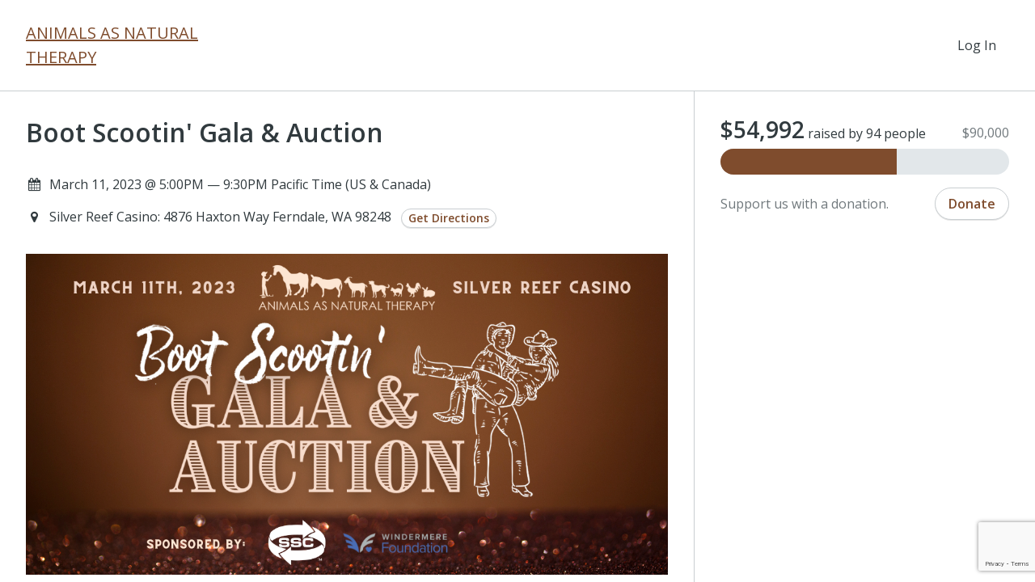

--- FILE ---
content_type: text/html; charset=utf-8
request_url: https://animalsasnaturaltherapy.networkforgood.com/events/52996-boot-scootin-gala-auction
body_size: 42280
content:
<!DOCTYPE html>
<html lang='en'>
<head>
<title>ANIMALS AS NATURAL THERAPY - Boot Scootin&#39; Gala &amp; Auction</title>

<meta charset='utf-8'>
<meta content='IE=edge' http-equiv='X-UA-Compatible'>
<script type="text/javascript">window.NREUM||(NREUM={});NREUM.info={"beacon":"bam.nr-data.net","errorBeacon":"bam.nr-data.net","licenseKey":"844403b5dc","applicationID":"283536233","transactionName":"cg0MQUdZDV9TER1SQVQMFkYaRQlcQQ==","queueTime":2,"applicationTime":206,"agent":"","atts":"SkAXFw9NQ1ZYF1tDThNYQFRbXwxSWhBTRFlQFhdHVFoVW1MRU0dOE05AUENTD0cUWRBeUwtCVwcMD1cfFg1TWlILQiBaWkJBYFUMXUNeX0VCclRaABMQQ3NCVEULDVsXSxw="}</script>
<script type="text/javascript">(window.NREUM||(NREUM={})).init={ajax:{deny_list:["bam.nr-data.net"]},feature_flags:["soft_nav"]};(window.NREUM||(NREUM={})).loader_config={licenseKey:"844403b5dc",applicationID:"283536233",browserID:"285453287"};;/*! For license information please see nr-loader-rum-1.308.0.min.js.LICENSE.txt */
(()=>{var e,t,r={163:(e,t,r)=>{"use strict";r.d(t,{j:()=>E});var n=r(384),i=r(1741);var a=r(2555);r(860).K7.genericEvents;const s="experimental.resources",o="register",c=e=>{if(!e||"string"!=typeof e)return!1;try{document.createDocumentFragment().querySelector(e)}catch{return!1}return!0};var d=r(2614),u=r(944),l=r(8122);const f="[data-nr-mask]",g=e=>(0,l.a)(e,(()=>{const e={feature_flags:[],experimental:{allow_registered_children:!1,resources:!1},mask_selector:"*",block_selector:"[data-nr-block]",mask_input_options:{color:!1,date:!1,"datetime-local":!1,email:!1,month:!1,number:!1,range:!1,search:!1,tel:!1,text:!1,time:!1,url:!1,week:!1,textarea:!1,select:!1,password:!0}};return{ajax:{deny_list:void 0,block_internal:!0,enabled:!0,autoStart:!0},api:{get allow_registered_children(){return e.feature_flags.includes(o)||e.experimental.allow_registered_children},set allow_registered_children(t){e.experimental.allow_registered_children=t},duplicate_registered_data:!1},browser_consent_mode:{enabled:!1},distributed_tracing:{enabled:void 0,exclude_newrelic_header:void 0,cors_use_newrelic_header:void 0,cors_use_tracecontext_headers:void 0,allowed_origins:void 0},get feature_flags(){return e.feature_flags},set feature_flags(t){e.feature_flags=t},generic_events:{enabled:!0,autoStart:!0},harvest:{interval:30},jserrors:{enabled:!0,autoStart:!0},logging:{enabled:!0,autoStart:!0},metrics:{enabled:!0,autoStart:!0},obfuscate:void 0,page_action:{enabled:!0},page_view_event:{enabled:!0,autoStart:!0},page_view_timing:{enabled:!0,autoStart:!0},performance:{capture_marks:!1,capture_measures:!1,capture_detail:!0,resources:{get enabled(){return e.feature_flags.includes(s)||e.experimental.resources},set enabled(t){e.experimental.resources=t},asset_types:[],first_party_domains:[],ignore_newrelic:!0}},privacy:{cookies_enabled:!0},proxy:{assets:void 0,beacon:void 0},session:{expiresMs:d.wk,inactiveMs:d.BB},session_replay:{autoStart:!0,enabled:!1,preload:!1,sampling_rate:10,error_sampling_rate:100,collect_fonts:!1,inline_images:!1,fix_stylesheets:!0,mask_all_inputs:!0,get mask_text_selector(){return e.mask_selector},set mask_text_selector(t){c(t)?e.mask_selector="".concat(t,",").concat(f):""===t||null===t?e.mask_selector=f:(0,u.R)(5,t)},get block_class(){return"nr-block"},get ignore_class(){return"nr-ignore"},get mask_text_class(){return"nr-mask"},get block_selector(){return e.block_selector},set block_selector(t){c(t)?e.block_selector+=",".concat(t):""!==t&&(0,u.R)(6,t)},get mask_input_options(){return e.mask_input_options},set mask_input_options(t){t&&"object"==typeof t?e.mask_input_options={...t,password:!0}:(0,u.R)(7,t)}},session_trace:{enabled:!0,autoStart:!0},soft_navigations:{enabled:!0,autoStart:!0},spa:{enabled:!0,autoStart:!0},ssl:void 0,user_actions:{enabled:!0,elementAttributes:["id","className","tagName","type"]}}})());var p=r(6154),m=r(9324);let h=0;const v={buildEnv:m.F3,distMethod:m.Xs,version:m.xv,originTime:p.WN},b={consented:!1},y={appMetadata:{},get consented(){return this.session?.state?.consent||b.consented},set consented(e){b.consented=e},customTransaction:void 0,denyList:void 0,disabled:!1,harvester:void 0,isolatedBacklog:!1,isRecording:!1,loaderType:void 0,maxBytes:3e4,obfuscator:void 0,onerror:void 0,ptid:void 0,releaseIds:{},session:void 0,timeKeeper:void 0,registeredEntities:[],jsAttributesMetadata:{bytes:0},get harvestCount(){return++h}},_=e=>{const t=(0,l.a)(e,y),r=Object.keys(v).reduce((e,t)=>(e[t]={value:v[t],writable:!1,configurable:!0,enumerable:!0},e),{});return Object.defineProperties(t,r)};var w=r(5701);const x=e=>{const t=e.startsWith("http");e+="/",r.p=t?e:"https://"+e};var R=r(7836),k=r(3241);const A={accountID:void 0,trustKey:void 0,agentID:void 0,licenseKey:void 0,applicationID:void 0,xpid:void 0},S=e=>(0,l.a)(e,A),T=new Set;function E(e,t={},r,s){let{init:o,info:c,loader_config:d,runtime:u={},exposed:l=!0}=t;if(!c){const e=(0,n.pV)();o=e.init,c=e.info,d=e.loader_config}e.init=g(o||{}),e.loader_config=S(d||{}),c.jsAttributes??={},p.bv&&(c.jsAttributes.isWorker=!0),e.info=(0,a.D)(c);const f=e.init,m=[c.beacon,c.errorBeacon];T.has(e.agentIdentifier)||(f.proxy.assets&&(x(f.proxy.assets),m.push(f.proxy.assets)),f.proxy.beacon&&m.push(f.proxy.beacon),e.beacons=[...m],function(e){const t=(0,n.pV)();Object.getOwnPropertyNames(i.W.prototype).forEach(r=>{const n=i.W.prototype[r];if("function"!=typeof n||"constructor"===n)return;let a=t[r];e[r]&&!1!==e.exposed&&"micro-agent"!==e.runtime?.loaderType&&(t[r]=(...t)=>{const n=e[r](...t);return a?a(...t):n})})}(e),(0,n.US)("activatedFeatures",w.B)),u.denyList=[...f.ajax.deny_list||[],...f.ajax.block_internal?m:[]],u.ptid=e.agentIdentifier,u.loaderType=r,e.runtime=_(u),T.has(e.agentIdentifier)||(e.ee=R.ee.get(e.agentIdentifier),e.exposed=l,(0,k.W)({agentIdentifier:e.agentIdentifier,drained:!!w.B?.[e.agentIdentifier],type:"lifecycle",name:"initialize",feature:void 0,data:e.config})),T.add(e.agentIdentifier)}},384:(e,t,r)=>{"use strict";r.d(t,{NT:()=>s,US:()=>u,Zm:()=>o,bQ:()=>d,dV:()=>c,pV:()=>l});var n=r(6154),i=r(1863),a=r(1910);const s={beacon:"bam.nr-data.net",errorBeacon:"bam.nr-data.net"};function o(){return n.gm.NREUM||(n.gm.NREUM={}),void 0===n.gm.newrelic&&(n.gm.newrelic=n.gm.NREUM),n.gm.NREUM}function c(){let e=o();return e.o||(e.o={ST:n.gm.setTimeout,SI:n.gm.setImmediate||n.gm.setInterval,CT:n.gm.clearTimeout,XHR:n.gm.XMLHttpRequest,REQ:n.gm.Request,EV:n.gm.Event,PR:n.gm.Promise,MO:n.gm.MutationObserver,FETCH:n.gm.fetch,WS:n.gm.WebSocket},(0,a.i)(...Object.values(e.o))),e}function d(e,t){let r=o();r.initializedAgents??={},t.initializedAt={ms:(0,i.t)(),date:new Date},r.initializedAgents[e]=t}function u(e,t){o()[e]=t}function l(){return function(){let e=o();const t=e.info||{};e.info={beacon:s.beacon,errorBeacon:s.errorBeacon,...t}}(),function(){let e=o();const t=e.init||{};e.init={...t}}(),c(),function(){let e=o();const t=e.loader_config||{};e.loader_config={...t}}(),o()}},782:(e,t,r)=>{"use strict";r.d(t,{T:()=>n});const n=r(860).K7.pageViewTiming},860:(e,t,r)=>{"use strict";r.d(t,{$J:()=>u,K7:()=>c,P3:()=>d,XX:()=>i,Yy:()=>o,df:()=>a,qY:()=>n,v4:()=>s});const n="events",i="jserrors",a="browser/blobs",s="rum",o="browser/logs",c={ajax:"ajax",genericEvents:"generic_events",jserrors:i,logging:"logging",metrics:"metrics",pageAction:"page_action",pageViewEvent:"page_view_event",pageViewTiming:"page_view_timing",sessionReplay:"session_replay",sessionTrace:"session_trace",softNav:"soft_navigations",spa:"spa"},d={[c.pageViewEvent]:1,[c.pageViewTiming]:2,[c.metrics]:3,[c.jserrors]:4,[c.spa]:5,[c.ajax]:6,[c.sessionTrace]:7,[c.softNav]:8,[c.sessionReplay]:9,[c.logging]:10,[c.genericEvents]:11},u={[c.pageViewEvent]:s,[c.pageViewTiming]:n,[c.ajax]:n,[c.spa]:n,[c.softNav]:n,[c.metrics]:i,[c.jserrors]:i,[c.sessionTrace]:a,[c.sessionReplay]:a,[c.logging]:o,[c.genericEvents]:"ins"}},944:(e,t,r)=>{"use strict";r.d(t,{R:()=>i});var n=r(3241);function i(e,t){"function"==typeof console.debug&&(console.debug("New Relic Warning: https://github.com/newrelic/newrelic-browser-agent/blob/main/docs/warning-codes.md#".concat(e),t),(0,n.W)({agentIdentifier:null,drained:null,type:"data",name:"warn",feature:"warn",data:{code:e,secondary:t}}))}},1687:(e,t,r)=>{"use strict";r.d(t,{Ak:()=>d,Ze:()=>f,x3:()=>u});var n=r(3241),i=r(7836),a=r(3606),s=r(860),o=r(2646);const c={};function d(e,t){const r={staged:!1,priority:s.P3[t]||0};l(e),c[e].get(t)||c[e].set(t,r)}function u(e,t){e&&c[e]&&(c[e].get(t)&&c[e].delete(t),p(e,t,!1),c[e].size&&g(e))}function l(e){if(!e)throw new Error("agentIdentifier required");c[e]||(c[e]=new Map)}function f(e="",t="feature",r=!1){if(l(e),!e||!c[e].get(t)||r)return p(e,t);c[e].get(t).staged=!0,g(e)}function g(e){const t=Array.from(c[e]);t.every(([e,t])=>t.staged)&&(t.sort((e,t)=>e[1].priority-t[1].priority),t.forEach(([t])=>{c[e].delete(t),p(e,t)}))}function p(e,t,r=!0){const s=e?i.ee.get(e):i.ee,c=a.i.handlers;if(!s.aborted&&s.backlog&&c){if((0,n.W)({agentIdentifier:e,type:"lifecycle",name:"drain",feature:t}),r){const e=s.backlog[t],r=c[t];if(r){for(let t=0;e&&t<e.length;++t)m(e[t],r);Object.entries(r).forEach(([e,t])=>{Object.values(t||{}).forEach(t=>{t[0]?.on&&t[0]?.context()instanceof o.y&&t[0].on(e,t[1])})})}}s.isolatedBacklog||delete c[t],s.backlog[t]=null,s.emit("drain-"+t,[])}}function m(e,t){var r=e[1];Object.values(t[r]||{}).forEach(t=>{var r=e[0];if(t[0]===r){var n=t[1],i=e[3],a=e[2];n.apply(i,a)}})}},1738:(e,t,r)=>{"use strict";r.d(t,{U:()=>g,Y:()=>f});var n=r(3241),i=r(9908),a=r(1863),s=r(944),o=r(5701),c=r(3969),d=r(8362),u=r(860),l=r(4261);function f(e,t,r,a){const f=a||r;!f||f[e]&&f[e]!==d.d.prototype[e]||(f[e]=function(){(0,i.p)(c.xV,["API/"+e+"/called"],void 0,u.K7.metrics,r.ee),(0,n.W)({agentIdentifier:r.agentIdentifier,drained:!!o.B?.[r.agentIdentifier],type:"data",name:"api",feature:l.Pl+e,data:{}});try{return t.apply(this,arguments)}catch(e){(0,s.R)(23,e)}})}function g(e,t,r,n,s){const o=e.info;null===r?delete o.jsAttributes[t]:o.jsAttributes[t]=r,(s||null===r)&&(0,i.p)(l.Pl+n,[(0,a.t)(),t,r],void 0,"session",e.ee)}},1741:(e,t,r)=>{"use strict";r.d(t,{W:()=>a});var n=r(944),i=r(4261);class a{#e(e,...t){if(this[e]!==a.prototype[e])return this[e](...t);(0,n.R)(35,e)}addPageAction(e,t){return this.#e(i.hG,e,t)}register(e){return this.#e(i.eY,e)}recordCustomEvent(e,t){return this.#e(i.fF,e,t)}setPageViewName(e,t){return this.#e(i.Fw,e,t)}setCustomAttribute(e,t,r){return this.#e(i.cD,e,t,r)}noticeError(e,t){return this.#e(i.o5,e,t)}setUserId(e,t=!1){return this.#e(i.Dl,e,t)}setApplicationVersion(e){return this.#e(i.nb,e)}setErrorHandler(e){return this.#e(i.bt,e)}addRelease(e,t){return this.#e(i.k6,e,t)}log(e,t){return this.#e(i.$9,e,t)}start(){return this.#e(i.d3)}finished(e){return this.#e(i.BL,e)}recordReplay(){return this.#e(i.CH)}pauseReplay(){return this.#e(i.Tb)}addToTrace(e){return this.#e(i.U2,e)}setCurrentRouteName(e){return this.#e(i.PA,e)}interaction(e){return this.#e(i.dT,e)}wrapLogger(e,t,r){return this.#e(i.Wb,e,t,r)}measure(e,t){return this.#e(i.V1,e,t)}consent(e){return this.#e(i.Pv,e)}}},1863:(e,t,r)=>{"use strict";function n(){return Math.floor(performance.now())}r.d(t,{t:()=>n})},1910:(e,t,r)=>{"use strict";r.d(t,{i:()=>a});var n=r(944);const i=new Map;function a(...e){return e.every(e=>{if(i.has(e))return i.get(e);const t="function"==typeof e?e.toString():"",r=t.includes("[native code]"),a=t.includes("nrWrapper");return r||a||(0,n.R)(64,e?.name||t),i.set(e,r),r})}},2555:(e,t,r)=>{"use strict";r.d(t,{D:()=>o,f:()=>s});var n=r(384),i=r(8122);const a={beacon:n.NT.beacon,errorBeacon:n.NT.errorBeacon,licenseKey:void 0,applicationID:void 0,sa:void 0,queueTime:void 0,applicationTime:void 0,ttGuid:void 0,user:void 0,account:void 0,product:void 0,extra:void 0,jsAttributes:{},userAttributes:void 0,atts:void 0,transactionName:void 0,tNamePlain:void 0};function s(e){try{return!!e.licenseKey&&!!e.errorBeacon&&!!e.applicationID}catch(e){return!1}}const o=e=>(0,i.a)(e,a)},2614:(e,t,r)=>{"use strict";r.d(t,{BB:()=>s,H3:()=>n,g:()=>d,iL:()=>c,tS:()=>o,uh:()=>i,wk:()=>a});const n="NRBA",i="SESSION",a=144e5,s=18e5,o={STARTED:"session-started",PAUSE:"session-pause",RESET:"session-reset",RESUME:"session-resume",UPDATE:"session-update"},c={SAME_TAB:"same-tab",CROSS_TAB:"cross-tab"},d={OFF:0,FULL:1,ERROR:2}},2646:(e,t,r)=>{"use strict";r.d(t,{y:()=>n});class n{constructor(e){this.contextId=e}}},2843:(e,t,r)=>{"use strict";r.d(t,{G:()=>a,u:()=>i});var n=r(3878);function i(e,t=!1,r,i){(0,n.DD)("visibilitychange",function(){if(t)return void("hidden"===document.visibilityState&&e());e(document.visibilityState)},r,i)}function a(e,t,r){(0,n.sp)("pagehide",e,t,r)}},3241:(e,t,r)=>{"use strict";r.d(t,{W:()=>a});var n=r(6154);const i="newrelic";function a(e={}){try{n.gm.dispatchEvent(new CustomEvent(i,{detail:e}))}catch(e){}}},3606:(e,t,r)=>{"use strict";r.d(t,{i:()=>a});var n=r(9908);a.on=s;var i=a.handlers={};function a(e,t,r,a){s(a||n.d,i,e,t,r)}function s(e,t,r,i,a){a||(a="feature"),e||(e=n.d);var s=t[a]=t[a]||{};(s[r]=s[r]||[]).push([e,i])}},3878:(e,t,r)=>{"use strict";function n(e,t){return{capture:e,passive:!1,signal:t}}function i(e,t,r=!1,i){window.addEventListener(e,t,n(r,i))}function a(e,t,r=!1,i){document.addEventListener(e,t,n(r,i))}r.d(t,{DD:()=>a,jT:()=>n,sp:()=>i})},3969:(e,t,r)=>{"use strict";r.d(t,{TZ:()=>n,XG:()=>o,rs:()=>i,xV:()=>s,z_:()=>a});const n=r(860).K7.metrics,i="sm",a="cm",s="storeSupportabilityMetrics",o="storeEventMetrics"},4234:(e,t,r)=>{"use strict";r.d(t,{W:()=>a});var n=r(7836),i=r(1687);class a{constructor(e,t){this.agentIdentifier=e,this.ee=n.ee.get(e),this.featureName=t,this.blocked=!1}deregisterDrain(){(0,i.x3)(this.agentIdentifier,this.featureName)}}},4261:(e,t,r)=>{"use strict";r.d(t,{$9:()=>d,BL:()=>o,CH:()=>g,Dl:()=>_,Fw:()=>y,PA:()=>h,Pl:()=>n,Pv:()=>k,Tb:()=>l,U2:()=>a,V1:()=>R,Wb:()=>x,bt:()=>b,cD:()=>v,d3:()=>w,dT:()=>c,eY:()=>p,fF:()=>f,hG:()=>i,k6:()=>s,nb:()=>m,o5:()=>u});const n="api-",i="addPageAction",a="addToTrace",s="addRelease",o="finished",c="interaction",d="log",u="noticeError",l="pauseReplay",f="recordCustomEvent",g="recordReplay",p="register",m="setApplicationVersion",h="setCurrentRouteName",v="setCustomAttribute",b="setErrorHandler",y="setPageViewName",_="setUserId",w="start",x="wrapLogger",R="measure",k="consent"},5289:(e,t,r)=>{"use strict";r.d(t,{GG:()=>s,Qr:()=>c,sB:()=>o});var n=r(3878),i=r(6389);function a(){return"undefined"==typeof document||"complete"===document.readyState}function s(e,t){if(a())return e();const r=(0,i.J)(e),s=setInterval(()=>{a()&&(clearInterval(s),r())},500);(0,n.sp)("load",r,t)}function o(e){if(a())return e();(0,n.DD)("DOMContentLoaded",e)}function c(e){if(a())return e();(0,n.sp)("popstate",e)}},5607:(e,t,r)=>{"use strict";r.d(t,{W:()=>n});const n=(0,r(9566).bz)()},5701:(e,t,r)=>{"use strict";r.d(t,{B:()=>a,t:()=>s});var n=r(3241);const i=new Set,a={};function s(e,t){const r=t.agentIdentifier;a[r]??={},e&&"object"==typeof e&&(i.has(r)||(t.ee.emit("rumresp",[e]),a[r]=e,i.add(r),(0,n.W)({agentIdentifier:r,loaded:!0,drained:!0,type:"lifecycle",name:"load",feature:void 0,data:e})))}},6154:(e,t,r)=>{"use strict";r.d(t,{OF:()=>c,RI:()=>i,WN:()=>u,bv:()=>a,eN:()=>l,gm:()=>s,mw:()=>o,sb:()=>d});var n=r(1863);const i="undefined"!=typeof window&&!!window.document,a="undefined"!=typeof WorkerGlobalScope&&("undefined"!=typeof self&&self instanceof WorkerGlobalScope&&self.navigator instanceof WorkerNavigator||"undefined"!=typeof globalThis&&globalThis instanceof WorkerGlobalScope&&globalThis.navigator instanceof WorkerNavigator),s=i?window:"undefined"!=typeof WorkerGlobalScope&&("undefined"!=typeof self&&self instanceof WorkerGlobalScope&&self||"undefined"!=typeof globalThis&&globalThis instanceof WorkerGlobalScope&&globalThis),o=Boolean("hidden"===s?.document?.visibilityState),c=/iPad|iPhone|iPod/.test(s.navigator?.userAgent),d=c&&"undefined"==typeof SharedWorker,u=((()=>{const e=s.navigator?.userAgent?.match(/Firefox[/\s](\d+\.\d+)/);Array.isArray(e)&&e.length>=2&&e[1]})(),Date.now()-(0,n.t)()),l=()=>"undefined"!=typeof PerformanceNavigationTiming&&s?.performance?.getEntriesByType("navigation")?.[0]?.responseStart},6389:(e,t,r)=>{"use strict";function n(e,t=500,r={}){const n=r?.leading||!1;let i;return(...r)=>{n&&void 0===i&&(e.apply(this,r),i=setTimeout(()=>{i=clearTimeout(i)},t)),n||(clearTimeout(i),i=setTimeout(()=>{e.apply(this,r)},t))}}function i(e){let t=!1;return(...r)=>{t||(t=!0,e.apply(this,r))}}r.d(t,{J:()=>i,s:()=>n})},6630:(e,t,r)=>{"use strict";r.d(t,{T:()=>n});const n=r(860).K7.pageViewEvent},7699:(e,t,r)=>{"use strict";r.d(t,{It:()=>a,KC:()=>o,No:()=>i,qh:()=>s});var n=r(860);const i=16e3,a=1e6,s="SESSION_ERROR",o={[n.K7.logging]:!0,[n.K7.genericEvents]:!1,[n.K7.jserrors]:!1,[n.K7.ajax]:!1}},7836:(e,t,r)=>{"use strict";r.d(t,{P:()=>o,ee:()=>c});var n=r(384),i=r(8990),a=r(2646),s=r(5607);const o="nr@context:".concat(s.W),c=function e(t,r){var n={},s={},u={},l=!1;try{l=16===r.length&&d.initializedAgents?.[r]?.runtime.isolatedBacklog}catch(e){}var f={on:p,addEventListener:p,removeEventListener:function(e,t){var r=n[e];if(!r)return;for(var i=0;i<r.length;i++)r[i]===t&&r.splice(i,1)},emit:function(e,r,n,i,a){!1!==a&&(a=!0);if(c.aborted&&!i)return;t&&a&&t.emit(e,r,n);var o=g(n);m(e).forEach(e=>{e.apply(o,r)});var d=v()[s[e]];d&&d.push([f,e,r,o]);return o},get:h,listeners:m,context:g,buffer:function(e,t){const r=v();if(t=t||"feature",f.aborted)return;Object.entries(e||{}).forEach(([e,n])=>{s[n]=t,t in r||(r[t]=[])})},abort:function(){f._aborted=!0,Object.keys(f.backlog).forEach(e=>{delete f.backlog[e]})},isBuffering:function(e){return!!v()[s[e]]},debugId:r,backlog:l?{}:t&&"object"==typeof t.backlog?t.backlog:{},isolatedBacklog:l};return Object.defineProperty(f,"aborted",{get:()=>{let e=f._aborted||!1;return e||(t&&(e=t.aborted),e)}}),f;function g(e){return e&&e instanceof a.y?e:e?(0,i.I)(e,o,()=>new a.y(o)):new a.y(o)}function p(e,t){n[e]=m(e).concat(t)}function m(e){return n[e]||[]}function h(t){return u[t]=u[t]||e(f,t)}function v(){return f.backlog}}(void 0,"globalEE"),d=(0,n.Zm)();d.ee||(d.ee=c)},8122:(e,t,r)=>{"use strict";r.d(t,{a:()=>i});var n=r(944);function i(e,t){try{if(!e||"object"!=typeof e)return(0,n.R)(3);if(!t||"object"!=typeof t)return(0,n.R)(4);const r=Object.create(Object.getPrototypeOf(t),Object.getOwnPropertyDescriptors(t)),a=0===Object.keys(r).length?e:r;for(let s in a)if(void 0!==e[s])try{if(null===e[s]){r[s]=null;continue}Array.isArray(e[s])&&Array.isArray(t[s])?r[s]=Array.from(new Set([...e[s],...t[s]])):"object"==typeof e[s]&&"object"==typeof t[s]?r[s]=i(e[s],t[s]):r[s]=e[s]}catch(e){r[s]||(0,n.R)(1,e)}return r}catch(e){(0,n.R)(2,e)}}},8362:(e,t,r)=>{"use strict";r.d(t,{d:()=>a});var n=r(9566),i=r(1741);class a extends i.W{agentIdentifier=(0,n.LA)(16)}},8374:(e,t,r)=>{r.nc=(()=>{try{return document?.currentScript?.nonce}catch(e){}return""})()},8990:(e,t,r)=>{"use strict";r.d(t,{I:()=>i});var n=Object.prototype.hasOwnProperty;function i(e,t,r){if(n.call(e,t))return e[t];var i=r();if(Object.defineProperty&&Object.keys)try{return Object.defineProperty(e,t,{value:i,writable:!0,enumerable:!1}),i}catch(e){}return e[t]=i,i}},9324:(e,t,r)=>{"use strict";r.d(t,{F3:()=>i,Xs:()=>a,xv:()=>n});const n="1.308.0",i="PROD",a="CDN"},9566:(e,t,r)=>{"use strict";r.d(t,{LA:()=>o,bz:()=>s});var n=r(6154);const i="xxxxxxxx-xxxx-4xxx-yxxx-xxxxxxxxxxxx";function a(e,t){return e?15&e[t]:16*Math.random()|0}function s(){const e=n.gm?.crypto||n.gm?.msCrypto;let t,r=0;return e&&e.getRandomValues&&(t=e.getRandomValues(new Uint8Array(30))),i.split("").map(e=>"x"===e?a(t,r++).toString(16):"y"===e?(3&a()|8).toString(16):e).join("")}function o(e){const t=n.gm?.crypto||n.gm?.msCrypto;let r,i=0;t&&t.getRandomValues&&(r=t.getRandomValues(new Uint8Array(e)));const s=[];for(var o=0;o<e;o++)s.push(a(r,i++).toString(16));return s.join("")}},9908:(e,t,r)=>{"use strict";r.d(t,{d:()=>n,p:()=>i});var n=r(7836).ee.get("handle");function i(e,t,r,i,a){a?(a.buffer([e],i),a.emit(e,t,r)):(n.buffer([e],i),n.emit(e,t,r))}}},n={};function i(e){var t=n[e];if(void 0!==t)return t.exports;var a=n[e]={exports:{}};return r[e](a,a.exports,i),a.exports}i.m=r,i.d=(e,t)=>{for(var r in t)i.o(t,r)&&!i.o(e,r)&&Object.defineProperty(e,r,{enumerable:!0,get:t[r]})},i.f={},i.e=e=>Promise.all(Object.keys(i.f).reduce((t,r)=>(i.f[r](e,t),t),[])),i.u=e=>"nr-rum-1.308.0.min.js",i.o=(e,t)=>Object.prototype.hasOwnProperty.call(e,t),e={},t="NRBA-1.308.0.PROD:",i.l=(r,n,a,s)=>{if(e[r])e[r].push(n);else{var o,c;if(void 0!==a)for(var d=document.getElementsByTagName("script"),u=0;u<d.length;u++){var l=d[u];if(l.getAttribute("src")==r||l.getAttribute("data-webpack")==t+a){o=l;break}}if(!o){c=!0;var f={296:"sha512-+MIMDsOcckGXa1EdWHqFNv7P+JUkd5kQwCBr3KE6uCvnsBNUrdSt4a/3/L4j4TxtnaMNjHpza2/erNQbpacJQA=="};(o=document.createElement("script")).charset="utf-8",i.nc&&o.setAttribute("nonce",i.nc),o.setAttribute("data-webpack",t+a),o.src=r,0!==o.src.indexOf(window.location.origin+"/")&&(o.crossOrigin="anonymous"),f[s]&&(o.integrity=f[s])}e[r]=[n];var g=(t,n)=>{o.onerror=o.onload=null,clearTimeout(p);var i=e[r];if(delete e[r],o.parentNode&&o.parentNode.removeChild(o),i&&i.forEach(e=>e(n)),t)return t(n)},p=setTimeout(g.bind(null,void 0,{type:"timeout",target:o}),12e4);o.onerror=g.bind(null,o.onerror),o.onload=g.bind(null,o.onload),c&&document.head.appendChild(o)}},i.r=e=>{"undefined"!=typeof Symbol&&Symbol.toStringTag&&Object.defineProperty(e,Symbol.toStringTag,{value:"Module"}),Object.defineProperty(e,"__esModule",{value:!0})},i.p="https://js-agent.newrelic.com/",(()=>{var e={374:0,840:0};i.f.j=(t,r)=>{var n=i.o(e,t)?e[t]:void 0;if(0!==n)if(n)r.push(n[2]);else{var a=new Promise((r,i)=>n=e[t]=[r,i]);r.push(n[2]=a);var s=i.p+i.u(t),o=new Error;i.l(s,r=>{if(i.o(e,t)&&(0!==(n=e[t])&&(e[t]=void 0),n)){var a=r&&("load"===r.type?"missing":r.type),s=r&&r.target&&r.target.src;o.message="Loading chunk "+t+" failed: ("+a+": "+s+")",o.name="ChunkLoadError",o.type=a,o.request=s,n[1](o)}},"chunk-"+t,t)}};var t=(t,r)=>{var n,a,[s,o,c]=r,d=0;if(s.some(t=>0!==e[t])){for(n in o)i.o(o,n)&&(i.m[n]=o[n]);if(c)c(i)}for(t&&t(r);d<s.length;d++)a=s[d],i.o(e,a)&&e[a]&&e[a][0](),e[a]=0},r=self["webpackChunk:NRBA-1.308.0.PROD"]=self["webpackChunk:NRBA-1.308.0.PROD"]||[];r.forEach(t.bind(null,0)),r.push=t.bind(null,r.push.bind(r))})(),(()=>{"use strict";i(8374);var e=i(8362),t=i(860);const r=Object.values(t.K7);var n=i(163);var a=i(9908),s=i(1863),o=i(4261),c=i(1738);var d=i(1687),u=i(4234),l=i(5289),f=i(6154),g=i(944),p=i(384);const m=e=>f.RI&&!0===e?.privacy.cookies_enabled;function h(e){return!!(0,p.dV)().o.MO&&m(e)&&!0===e?.session_trace.enabled}var v=i(6389),b=i(7699);class y extends u.W{constructor(e,t){super(e.agentIdentifier,t),this.agentRef=e,this.abortHandler=void 0,this.featAggregate=void 0,this.loadedSuccessfully=void 0,this.onAggregateImported=new Promise(e=>{this.loadedSuccessfully=e}),this.deferred=Promise.resolve(),!1===e.init[this.featureName].autoStart?this.deferred=new Promise((t,r)=>{this.ee.on("manual-start-all",(0,v.J)(()=>{(0,d.Ak)(e.agentIdentifier,this.featureName),t()}))}):(0,d.Ak)(e.agentIdentifier,t)}importAggregator(e,t,r={}){if(this.featAggregate)return;const n=async()=>{let n;await this.deferred;try{if(m(e.init)){const{setupAgentSession:t}=await i.e(296).then(i.bind(i,3305));n=t(e)}}catch(e){(0,g.R)(20,e),this.ee.emit("internal-error",[e]),(0,a.p)(b.qh,[e],void 0,this.featureName,this.ee)}try{if(!this.#t(this.featureName,n,e.init))return(0,d.Ze)(this.agentIdentifier,this.featureName),void this.loadedSuccessfully(!1);const{Aggregate:i}=await t();this.featAggregate=new i(e,r),e.runtime.harvester.initializedAggregates.push(this.featAggregate),this.loadedSuccessfully(!0)}catch(e){(0,g.R)(34,e),this.abortHandler?.(),(0,d.Ze)(this.agentIdentifier,this.featureName,!0),this.loadedSuccessfully(!1),this.ee&&this.ee.abort()}};f.RI?(0,l.GG)(()=>n(),!0):n()}#t(e,r,n){if(this.blocked)return!1;switch(e){case t.K7.sessionReplay:return h(n)&&!!r;case t.K7.sessionTrace:return!!r;default:return!0}}}var _=i(6630),w=i(2614),x=i(3241);class R extends y{static featureName=_.T;constructor(e){var t;super(e,_.T),this.setupInspectionEvents(e.agentIdentifier),t=e,(0,c.Y)(o.Fw,function(e,r){"string"==typeof e&&("/"!==e.charAt(0)&&(e="/"+e),t.runtime.customTransaction=(r||"http://custom.transaction")+e,(0,a.p)(o.Pl+o.Fw,[(0,s.t)()],void 0,void 0,t.ee))},t),this.importAggregator(e,()=>i.e(296).then(i.bind(i,3943)))}setupInspectionEvents(e){const t=(t,r)=>{t&&(0,x.W)({agentIdentifier:e,timeStamp:t.timeStamp,loaded:"complete"===t.target.readyState,type:"window",name:r,data:t.target.location+""})};(0,l.sB)(e=>{t(e,"DOMContentLoaded")}),(0,l.GG)(e=>{t(e,"load")}),(0,l.Qr)(e=>{t(e,"navigate")}),this.ee.on(w.tS.UPDATE,(t,r)=>{(0,x.W)({agentIdentifier:e,type:"lifecycle",name:"session",data:r})})}}class k extends e.d{constructor(e){var t;(super(),f.gm)?(this.features={},(0,p.bQ)(this.agentIdentifier,this),this.desiredFeatures=new Set(e.features||[]),this.desiredFeatures.add(R),(0,n.j)(this,e,e.loaderType||"agent"),t=this,(0,c.Y)(o.cD,function(e,r,n=!1){if("string"==typeof e){if(["string","number","boolean"].includes(typeof r)||null===r)return(0,c.U)(t,e,r,o.cD,n);(0,g.R)(40,typeof r)}else(0,g.R)(39,typeof e)},t),function(e){(0,c.Y)(o.Dl,function(t,r=!1){if("string"!=typeof t&&null!==t)return void(0,g.R)(41,typeof t);const n=e.info.jsAttributes["enduser.id"];r&&null!=n&&n!==t?(0,a.p)(o.Pl+"setUserIdAndResetSession",[t],void 0,"session",e.ee):(0,c.U)(e,"enduser.id",t,o.Dl,!0)},e)}(this),function(e){(0,c.Y)(o.nb,function(t){if("string"==typeof t||null===t)return(0,c.U)(e,"application.version",t,o.nb,!1);(0,g.R)(42,typeof t)},e)}(this),function(e){(0,c.Y)(o.d3,function(){e.ee.emit("manual-start-all")},e)}(this),function(e){(0,c.Y)(o.Pv,function(t=!0){if("boolean"==typeof t){if((0,a.p)(o.Pl+o.Pv,[t],void 0,"session",e.ee),e.runtime.consented=t,t){const t=e.features.page_view_event;t.onAggregateImported.then(e=>{const r=t.featAggregate;e&&!r.sentRum&&r.sendRum()})}}else(0,g.R)(65,typeof t)},e)}(this),this.run()):(0,g.R)(21)}get config(){return{info:this.info,init:this.init,loader_config:this.loader_config,runtime:this.runtime}}get api(){return this}run(){try{const e=function(e){const t={};return r.forEach(r=>{t[r]=!!e[r]?.enabled}),t}(this.init),n=[...this.desiredFeatures];n.sort((e,r)=>t.P3[e.featureName]-t.P3[r.featureName]),n.forEach(r=>{if(!e[r.featureName]&&r.featureName!==t.K7.pageViewEvent)return;if(r.featureName===t.K7.spa)return void(0,g.R)(67);const n=function(e){switch(e){case t.K7.ajax:return[t.K7.jserrors];case t.K7.sessionTrace:return[t.K7.ajax,t.K7.pageViewEvent];case t.K7.sessionReplay:return[t.K7.sessionTrace];case t.K7.pageViewTiming:return[t.K7.pageViewEvent];default:return[]}}(r.featureName).filter(e=>!(e in this.features));n.length>0&&(0,g.R)(36,{targetFeature:r.featureName,missingDependencies:n}),this.features[r.featureName]=new r(this)})}catch(e){(0,g.R)(22,e);for(const e in this.features)this.features[e].abortHandler?.();const t=(0,p.Zm)();delete t.initializedAgents[this.agentIdentifier]?.features,delete this.sharedAggregator;return t.ee.get(this.agentIdentifier).abort(),!1}}}var A=i(2843),S=i(782);class T extends y{static featureName=S.T;constructor(e){super(e,S.T),f.RI&&((0,A.u)(()=>(0,a.p)("docHidden",[(0,s.t)()],void 0,S.T,this.ee),!0),(0,A.G)(()=>(0,a.p)("winPagehide",[(0,s.t)()],void 0,S.T,this.ee)),this.importAggregator(e,()=>i.e(296).then(i.bind(i,2117))))}}var E=i(3969);class I extends y{static featureName=E.TZ;constructor(e){super(e,E.TZ),f.RI&&document.addEventListener("securitypolicyviolation",e=>{(0,a.p)(E.xV,["Generic/CSPViolation/Detected"],void 0,this.featureName,this.ee)}),this.importAggregator(e,()=>i.e(296).then(i.bind(i,9623)))}}new k({features:[R,T,I],loaderType:"lite"})})()})();</script>
<meta content='' name='description'>
<meta content='width=device-width, initial-scale=1' name='viewport'>
<link rel="apple-touch-icon" href="/assets/nfg_ui/app_icon/apple-touch-icon-3998603793b91faf29badd68bc1b081fbf4ab41d0b9121858b23251319c65b1e.png" sizes="180x180" />
<link rel="shortcut icon" type="image/x-icon" href="/assets/nfg_ui/app_icon/favicon-c8853d73d5097d118ac425f7c1dba3f07c97ab1d2ff79187cfe47d2c891139e5.ico" />
<link rel="icon" type="image/png" href="/assets/nfg_ui/app_icon/favicon-32x32-40a0c0566e233d852f1417eb4c01023ac3a547648954bb263d9a97fdf196e286.png" sizes="32x32" />
<link rel="icon" type="image/png" href="/assets/nfg_ui/app_icon/favicon-16x16-2e48e8dac1b284f3dacdc96bb6b1e83e0c5fa100ed4a642f20b027d1e5fbbaae.png" sizes="16x16" />
<link rel="manifest" href="/assets/nfg_ui/app_icon/site-87da32c8e41b9ac0a178171e063a29149a10c2c040cfeaa984fb971e23338079.webmanifest" />
<link rel="mask-icon" href="/assets/nfg_ui/app_icon/safari-pinned-tab-b8d70687416ed9474b78fdb5f54f5d94099e7bd0de5f9d2c1fcc8bfca4396786.svg" color="#25ACEB" />
<meta content='#ffffff' name='msapplication-TileColor'>
<meta content='/assets/nfg_ui/app_icon/browserconfig-9175d51321093eeb81e1561f01dfa01a6d837f1b3c53afb46e5593ed5be620d5.xml' name='msapplication-config'>
<meta content='#ffffff' name='theme-color'>

<link rel="stylesheet" href="/assets/application-e10f3ae5f667fc454183813bae12264bd19f5e4766ddb82abc2889fd306559b9.css" media="all" />
<style>
  :root {
    --brand-primary: #7f4c2d;
    --brand-primary-scale-light: #edd9cd;
    --brand-primary-light: #d5a689;
    --brand-primary-dark: #593520;
    --brand-primary-dark-yiq: #FFFFFF;
    --brand-primary-transparent: rgba(127, 76, 45, 0.2);
    --brand-primary-yiq: #FFFFFF;
    --brand-primary-yiq-text-dark: #7f4c2d;
    --brand-primary-yiq-text-darker: #7f4c2d;
    --brand-primary-yiq-text-darkest: #472a19;
    --brand-primary-yiq-text-light: #FFFFFF; }
</style>


<script src="/assets/bootstrap4/application-35d005f619efdb5383c6276ef20be4512eed884d36edca6491a73a29bc29b686.js"></script>


<meta name="csrf-param" content="authenticity_token" />
<meta name="csrf-token" content="Uc0Xts7p8MSJiPirOc1zPcO-QALS7sxJBrEKcb-BnkOhE65MTYgLnX0nVMO-iUFa50UO7qlgMs8bRg0FiunwTQ" />
<script async src='//client.px-cloud.net/PXJjoDo4kJ/main.min.js' type='text/javascript'></script>

<script>
  (function () {
    var mmapiws = (window.__mmapiws = window.__mmapiws || {});
    mmapiws.accountId = '127239';
    
    var loadDeviceJs = function () {
      var element = document.createElement('script');
      element.async = true;
      element.src = 'https://device.maxmind.com/js/device.js';
      element.onload = function() {
        console.log('MaxMind device tracking script loaded');
        
        // Verify cookie was set after a short delay
        setTimeout(function() {
          var cookies = document.cookie.split(';');
          var deviceIdCookie = cookies.find(function(c) { 
            return c.trim().startsWith('_mmapiwsid=') || 
                   c.trim().startsWith('mmapiwsid='); 
          });
          
          if (deviceIdCookie) {
            var deviceId = deviceIdCookie.split('=')[1];
            console.log('MaxMind device ID cookie set:', deviceId);
          } else {
            console.warn('MaxMind device ID cookie NOT found. Available cookies:', document.cookie);
          }
        }, 1000);
      };
      element.onerror = function() {
        console.warn('MaxMind device tracking script failed to load');
      };
      document.body.appendChild(element);
    };
    
    if (window.addEventListener) {
      window.addEventListener('load', loadDeviceJs, false);
    } else if (window.attachEvent) {
      window.attachEvent('onload', loadDeviceJs);
    }
  })();
</script>

<meta content='' name='keywords'>
<meta content='website' property='og:type'>
<meta content='https://nfg-sofun.s3.amazonaws.com/uploads/event/photo/52996/profile_2023_Gala_Facebook_Cover__Facebook_Post__Landscape____1200___600_px_.png' property='og:image'>
<meta content='800' property='og:image:width'>
<meta content='400' property='og:image:height'>
<meta content='ANIMALS AS NATURAL THERAPY' property='og:site_name'>
<meta content='317900788307813' property='fb:app_id'>
<meta content='summary_large_image' name='twitter:card'>
<meta content='https://nfg-sofun.s3.amazonaws.com/uploads/event/photo/52996/profile_2023_Gala_Facebook_Cover__Facebook_Post__Landscape____1200___600_px_.png' name='twitter:image'>

<meta content='https://animalsasnaturaltherapy.networkforgood.com/events/52996-boot-scootin-gala-auction' property='og:url'>
<meta content='Boot Scootin&#39; Gala &amp; Auction' property='og:title'>
<meta content='Kick up your hooves for a great cause! Our biggest event of the year, FINALLY back in person! Come join the fun!' property='og:description'>
<meta content='Boot Scootin&#39; Gala &amp; Auction' property='og:image:alt'>
<meta content='Boot Scootin&#39; Gala &amp; Auction' name='twitter:title'>
<meta content='Kick up your hooves for a great cause! Our biggest event of the year, FINALLY back in person! Come join the fun!' name='twitter:description'>

</head>
<body class='livestream event' data-describe='interface' data-livestream-status='not_live' data-livestreamable='false' data-target-id='52996' data-target-type='Event'>
<!-- Google Tag Manager -->
<noscript>
<iframe height='0' src='//www.googletagmanager.com/ns.html?id=GTM-5CNWD2' style='display:none;visibility:hidden' width='0'></iframe>
</noscript>
<script>
  (function(w,d,s,l,i){w[l]=w[l]||[];w[l].push({'gtm.start':
  new Date().getTime(),event:'gtm.js'});var f=d.getElementsByTagName(s)[0],
  j=d.createElement(s),dl=l!='dataLayer'?'&l='+l:'';j.async=true;j.src=
  '//www.googletagmanager.com/gtm.js?id='+i+dl;f.parentNode.insertBefore(j,f);
  })(window,document,'script','dataLayerGC','GTM-5CNWD2');
</script>
<!-- End Google Tag Manager -->

<header class='page-header'>

<nav class="navbar navbar-user py-2 px-3 bg-white navbar-expand-lg navbar-light"><a class="navbar-brand d-flex align-items-center" aria-label="ANIMALS AS NATURAL THERAPY home" target="_blank" href="http://www.animalsasnaturaltherapy.org">ANIMALS AS NATURAL THERAPY</a>

<button class="navbar-toggler" data-toggle="collapse" data-target="#masthead_bar" aria-expanded="false" aria-controls="masthead_bar" role="button"><span class="navbar-toggler-icon"></span></button>
<div class="collapse navbar-collapse" id="masthead_bar"><ul class="navbar-nav ml-auto d-flex align-items-center" id="masthead_bar_donor_links" right="true"><li class="nav-item" data-describe="sign-in-link"><a class="nav-link" href="/donors/sign_in">Log In</a></li>

</ul></div></nav>
</header>
<div class='page-content'>

<script src='https://www.google.com/recaptcha/api.js?render=6LcF53kpAAAAAAg7LEccxmQ9IZ27NoW4R1FacMOr' type='text/javascript'></script>

<main class='event-body'>
<div class='event-content'>
<div class='row pb-3'>
<div class='col-12 col-lg order-lg-0'>
<h1 aria-label='Event name: Boot Scootin&#39; Gala &amp; Auction' class='h2' tabindex='0'>Boot Scootin&#39; Gala &amp; Auction</h1>
</div>
</div>
<div class='row pb-3'>
<div class='col-12 col-lg'>
<div class="media"><i aria-hidden="true" class="fa fa-calendar fa-fw mr-1 line-height"></i>
<div class="media-body"><p class="mb-0"><span aria-label='When: March 11, 2023 @ 5:00PM &amp;mdash;  9:30PM Pacific Time (US &amp; Canada)' class='mr-1' tabindex='0'>March 11, 2023 @ 5:00PM &mdash;  9:30PM Pacific Time (US & Canada)</span>

</p></div></div><div class="media mt-2" data-describe="event-address"><i aria-hidden="true" class="fa fa-map-marker fa-fw mr-1 line-height"></i>
<div class="media-body"><p class="mb-0"><span aria-label='Where: Silver Reef Casino' class='mr-1' tabindex='0'>
Silver Reef Casino:
4876 Haxton Way
Ferndale, WA 98248
</span>
<a class="btn mb-0 rounded-pill btn-sm btn-secondary" href="https://www.google.com/maps/place/4876+Haxton+Way%2C+Ferndale%2C+WA+98248/" target="_blank">Get Directions</a>
</p></div></div></div>
</div>
<div data-describe='photo-container'>
<img class="img-fluid" alt="Boot Scootin&#39; Gala &amp; Auction image" src="https://nfg-sofun.s3.amazonaws.com/uploads/event/photo/52996/poster_board_2023_Gala_Facebook_Cover__Facebook_Post__Landscape____1200___600_px_.png" />
</div>
<div class='my-3'>
<h6 class='text-muted'>
<span class='mr-2 text-uppercase' data-describe='share-title'>
Share:
</span>
<a target="_blank" title="Share on Facebook" class="btn-share text-decoration-none mr-2 text-muted disabled text-decoration-none" disabled="disabled" aria-label="Share on Facebook" href="https://www.facebook.com/dialog/feed?app_id=317900788307813&link=https%3A%2F%2Fanimalsasnaturaltherapy.networkforgood.com%2Fevents%2F52996-boot-scootin-gala-auction&picture=https%3A%2F%2Fnfg-sofun.s3.amazonaws.com%2Fuploads%2Fevent%2Fphoto%2F52996%2Fprofile_2023_Gala_Facebook_Cover__Facebook_Post__Landscape____1200___600_px_.png&name=Boot%20Scootin%27%20Gala%20%26%20Auction&description=Our%20biggest%20event%20of%20the%20year%2C%20FINALLY%20back%20in%20person%21%20Come%20join%20the%20fun%21&redirect_uri=https%3A%2F%2Fanimalsasnaturaltherapy.networkforgood.com%2Fevents%2F52996-boot-scootin-gala-auction"><i aria-hidden="true" class="fa fa-facebook"></i>
</a><a target="_blank" title="Share on Twitter" class="btn-share text-decoration-none mr-2 text-muted disabled text-decoration-none" disabled="disabled" aria-label="Share on Twitter" href="https://twitter.com/intent/tweet?text=Boot%20Scootin%27%20Gala%20%26%20Auction&amp;url=https%3A%2F%2Fanimalsasnaturaltherapy.networkforgood.com%2Fevents%2F52996-boot-scootin-gala-auction"><i aria-hidden="true" class="fa fa-twitter"></i>
</a><a target="_blank" title="Share on LinkedIn" class="btn-share text-decoration-none mr-2 text-muted disabled text-decoration-none" disabled="disabled" aria-label="Share on LinkedIn" href="https://www.linkedin.com/shareArticle?url=https%3A%2F%2Fanimalsasnaturaltherapy.networkforgood.com%2Fevents%2F52996-boot-scootin-gala-auction&amp;title=&amp;summary="><i aria-hidden="true" class="fa fa-linkedin"></i>
</a><a title="Share via Email" class="btn-share text-decoration-none mr-2 text-muted disabled text-decoration-none" disabled="disabled" aria-label="Share via Email" href="mailto:?body=Boot%20Scootin%27%20Gala%20%26%20Auction%20Check%20it%20out%20at%3A%20https%3A%2F%2Fanimalsasnaturaltherapy.networkforgood.com%2Fevents%2F52996-boot-scootin-gala-auction&amp;subject=You%20can%20make%20a%20difference"><i aria-hidden="true" class="fa fa-envelope-o"></i></a>
</h6>

</div>
<section tabindex='0'>
<h2 class='h3 mb-3' data-describe='primary_call_to_action'>Kick up your hooves for a great cause!</h2>
<p>Our biggest event of the year, FINALLY back in person! Come join the fun!</p>
<div data-describe='details'>
<p><span style="font-size: 18px;"><strong><span style="color: rgb(151, 72, 6);"><span style="font-size: 16px;">Please join us for the Boot Scootin' Gala & Auction as we raise our 2023 scholarship funds! </span></span></strong><strong><span style="color: rgb(151, 72, 6);"><span style="font-size: 16px;">Dollars raised will benefit the youth and veterans in our mental health programs, as well as help us care for the rescued & adopted farm animals who guide our work.<br><br></span></span></strong><strong><span style="color: rgb(151, 72, 6);"><span style="font-size: 16px;">Enjoy a delicious dinner, drinks, live & silent auctions, party games, line dancing with the Lynden Line Dancers, and more!</span></span></strong></span></p><p><span style="font-size: 18px;"><strong><span style="color: rgb(151, 72, 6);"><span style="font-size: 16px;"><span style="background-color: rgb(253, 234, 218);">Attire: Western wear encouraged! Blue jeans & boots welcome!</span></span></span></strong></span></p><p><span style="font-size: 18px;"><strong><span style="color: rgb(151, 72, 6);"><span style="font-size: 16px;"></span></span></strong></span><strong><span style="color: rgb(151, 72, 6);"><span style="font-size: 16px;">Grownups only, please</span></span></strong></p>
</div>
</section>
<footer class='container py-3 text-center'>
<div id='footer_site_links'>
<a target="_blank" href="https://www.bonterratech.com/privacy-policy">Privacy Policy</a>
<a target="_blank" href="https://app.ballparkhq.com/record/829d46c6-4947-497a-857c-3e1062711ad2">Send Bonterra feedback</a>

</div>
<div id='footer_powered_by'>
<a title="Powered by Bonterra" class="d-inline-block text-decoration-none align-middle" href="https://www.bonterratech.com"><img alt="Powered by Bonterra" height="16" src="/assets/nfg_ui/logo/logo-symbol-indigo-bonterra-40cc265c874124324121f2e12caa11e9263231781152b6f70371b9595b05eba6.svg" />
<p class="d-inline-block mb-0 font-size-sm"><span style='color: #14022D;'>Powered by</span>
<span style='color: #726F76;'>Bonterra</span>
</p></a>
</div>
</footer>

</div>
<section class='event-sidebar event-sidebar-scroll'>
<div class='event-sidebar-section mt-4 mt-lg-0'>
<div data-describe='goal-container'>
<div class="media mb-1 align-items-end"><div class="media-body amount_raised_description" id="amount_raised_description"><h3>$54,992<span class="font-size-base font-weight-normal text-nowrap"> raised by 94 people</span></h3>
</div><p class="mb-0 ml-2 total_goal text-muted" id="total_goal">$90,000</p>
</div><div class="progress mb-2 progress_bar_container" id="progress_bar" data-percent-to-goal="61" data-toggle="tooltip" data-placement="top" data-html="true" title="61%"><div class="progress-bar bg-primary" style="width: 61%;" role="progressbar" aria-valuenow="61" aria-valuemin="0" aria-valuemax="100"></div></div>

</div>
<div class="media mt-2 align-items-center"><div class="media-body"><p class="mb-0 text-muted">Support us with a donation.</p>
</div><div class='ml-2'>
<form class="simple_form w-100" id="donation_form" novalidate="novalidate" action="/events/52996-boot-scootin-gala-auction/donations?donation_amount=&amp;donation_period=" accept-charset="UTF-8" data-remote="true" method="post"><div class="d-none hidden donation_form_step"><input class="hidden" autocomplete="off" type="hidden" value="1" name="donation_form[step]" id="donation_form_step" /></div>
<div class="d-none hidden donation_form_livestream_event"><input value="true" class="hidden" autocomplete="off" type="hidden" name="donation_form[livestream_event]" id="donation_form_livestream_event" /></div>
<div class="d-none hidden donation_donation_amount"><input class="hidden" autocomplete="off" type="hidden" name="donation[donation_amount]" id="donation_donation_amount" /></div>
<input id="donation_form_targetable_type" autocomplete="off" type="hidden" value="Event" name="donation_form[targetable_type]" />
<input id="donation_form_targetable_id" autocomplete="off" type="hidden" value="52996" name="donation_form[targetable_id]" />

<button class="btn rounded-pill btn-outline-secondary btn-block" id="campaign_donate_button" data-toggle="modal" data-target="#donate_drawer" data-describe="campaign-donate-button" type="submit">Donate</button>
</form>
</div>
</div></div>

</section>
</main>

</div>
<div class="modal drawer drawer-right fade" id="donate_drawer" role="dialog" tabindex="-1" aria-hidden="true"><div class="modal-dialog" role="document"><div class="modal-content"><div class='drawer-content'>
<div class='drawer-header'>
<button class="close" data-dismiss="modal" type="button">&times;</button>
<h5>Make a Donation</h5>
</div>
<div class='drawer-body'>
<div class='donation-form'></div>
</div>
</div>
</div></div></div>
<script>
  ahoy.trackClicks("a, button, input[type=submit]");
</script>

<script>
  $(document).ready(function() {
    $("time.timeago").timeago();
  });
</script>


</body>

</html>


--- FILE ---
content_type: text/html; charset=utf-8
request_url: https://www.google.com/recaptcha/api2/anchor?ar=1&k=6LcF53kpAAAAAAg7LEccxmQ9IZ27NoW4R1FacMOr&co=aHR0cHM6Ly9hbmltYWxzYXNuYXR1cmFsdGhlcmFweS5uZXR3b3JrZm9yZ29vZC5jb206NDQz&hl=en&v=PoyoqOPhxBO7pBk68S4YbpHZ&size=invisible&anchor-ms=20000&execute-ms=30000&cb=xgfsp02nndpn
body_size: 48883
content:
<!DOCTYPE HTML><html dir="ltr" lang="en"><head><meta http-equiv="Content-Type" content="text/html; charset=UTF-8">
<meta http-equiv="X-UA-Compatible" content="IE=edge">
<title>reCAPTCHA</title>
<style type="text/css">
/* cyrillic-ext */
@font-face {
  font-family: 'Roboto';
  font-style: normal;
  font-weight: 400;
  font-stretch: 100%;
  src: url(//fonts.gstatic.com/s/roboto/v48/KFO7CnqEu92Fr1ME7kSn66aGLdTylUAMa3GUBHMdazTgWw.woff2) format('woff2');
  unicode-range: U+0460-052F, U+1C80-1C8A, U+20B4, U+2DE0-2DFF, U+A640-A69F, U+FE2E-FE2F;
}
/* cyrillic */
@font-face {
  font-family: 'Roboto';
  font-style: normal;
  font-weight: 400;
  font-stretch: 100%;
  src: url(//fonts.gstatic.com/s/roboto/v48/KFO7CnqEu92Fr1ME7kSn66aGLdTylUAMa3iUBHMdazTgWw.woff2) format('woff2');
  unicode-range: U+0301, U+0400-045F, U+0490-0491, U+04B0-04B1, U+2116;
}
/* greek-ext */
@font-face {
  font-family: 'Roboto';
  font-style: normal;
  font-weight: 400;
  font-stretch: 100%;
  src: url(//fonts.gstatic.com/s/roboto/v48/KFO7CnqEu92Fr1ME7kSn66aGLdTylUAMa3CUBHMdazTgWw.woff2) format('woff2');
  unicode-range: U+1F00-1FFF;
}
/* greek */
@font-face {
  font-family: 'Roboto';
  font-style: normal;
  font-weight: 400;
  font-stretch: 100%;
  src: url(//fonts.gstatic.com/s/roboto/v48/KFO7CnqEu92Fr1ME7kSn66aGLdTylUAMa3-UBHMdazTgWw.woff2) format('woff2');
  unicode-range: U+0370-0377, U+037A-037F, U+0384-038A, U+038C, U+038E-03A1, U+03A3-03FF;
}
/* math */
@font-face {
  font-family: 'Roboto';
  font-style: normal;
  font-weight: 400;
  font-stretch: 100%;
  src: url(//fonts.gstatic.com/s/roboto/v48/KFO7CnqEu92Fr1ME7kSn66aGLdTylUAMawCUBHMdazTgWw.woff2) format('woff2');
  unicode-range: U+0302-0303, U+0305, U+0307-0308, U+0310, U+0312, U+0315, U+031A, U+0326-0327, U+032C, U+032F-0330, U+0332-0333, U+0338, U+033A, U+0346, U+034D, U+0391-03A1, U+03A3-03A9, U+03B1-03C9, U+03D1, U+03D5-03D6, U+03F0-03F1, U+03F4-03F5, U+2016-2017, U+2034-2038, U+203C, U+2040, U+2043, U+2047, U+2050, U+2057, U+205F, U+2070-2071, U+2074-208E, U+2090-209C, U+20D0-20DC, U+20E1, U+20E5-20EF, U+2100-2112, U+2114-2115, U+2117-2121, U+2123-214F, U+2190, U+2192, U+2194-21AE, U+21B0-21E5, U+21F1-21F2, U+21F4-2211, U+2213-2214, U+2216-22FF, U+2308-230B, U+2310, U+2319, U+231C-2321, U+2336-237A, U+237C, U+2395, U+239B-23B7, U+23D0, U+23DC-23E1, U+2474-2475, U+25AF, U+25B3, U+25B7, U+25BD, U+25C1, U+25CA, U+25CC, U+25FB, U+266D-266F, U+27C0-27FF, U+2900-2AFF, U+2B0E-2B11, U+2B30-2B4C, U+2BFE, U+3030, U+FF5B, U+FF5D, U+1D400-1D7FF, U+1EE00-1EEFF;
}
/* symbols */
@font-face {
  font-family: 'Roboto';
  font-style: normal;
  font-weight: 400;
  font-stretch: 100%;
  src: url(//fonts.gstatic.com/s/roboto/v48/KFO7CnqEu92Fr1ME7kSn66aGLdTylUAMaxKUBHMdazTgWw.woff2) format('woff2');
  unicode-range: U+0001-000C, U+000E-001F, U+007F-009F, U+20DD-20E0, U+20E2-20E4, U+2150-218F, U+2190, U+2192, U+2194-2199, U+21AF, U+21E6-21F0, U+21F3, U+2218-2219, U+2299, U+22C4-22C6, U+2300-243F, U+2440-244A, U+2460-24FF, U+25A0-27BF, U+2800-28FF, U+2921-2922, U+2981, U+29BF, U+29EB, U+2B00-2BFF, U+4DC0-4DFF, U+FFF9-FFFB, U+10140-1018E, U+10190-1019C, U+101A0, U+101D0-101FD, U+102E0-102FB, U+10E60-10E7E, U+1D2C0-1D2D3, U+1D2E0-1D37F, U+1F000-1F0FF, U+1F100-1F1AD, U+1F1E6-1F1FF, U+1F30D-1F30F, U+1F315, U+1F31C, U+1F31E, U+1F320-1F32C, U+1F336, U+1F378, U+1F37D, U+1F382, U+1F393-1F39F, U+1F3A7-1F3A8, U+1F3AC-1F3AF, U+1F3C2, U+1F3C4-1F3C6, U+1F3CA-1F3CE, U+1F3D4-1F3E0, U+1F3ED, U+1F3F1-1F3F3, U+1F3F5-1F3F7, U+1F408, U+1F415, U+1F41F, U+1F426, U+1F43F, U+1F441-1F442, U+1F444, U+1F446-1F449, U+1F44C-1F44E, U+1F453, U+1F46A, U+1F47D, U+1F4A3, U+1F4B0, U+1F4B3, U+1F4B9, U+1F4BB, U+1F4BF, U+1F4C8-1F4CB, U+1F4D6, U+1F4DA, U+1F4DF, U+1F4E3-1F4E6, U+1F4EA-1F4ED, U+1F4F7, U+1F4F9-1F4FB, U+1F4FD-1F4FE, U+1F503, U+1F507-1F50B, U+1F50D, U+1F512-1F513, U+1F53E-1F54A, U+1F54F-1F5FA, U+1F610, U+1F650-1F67F, U+1F687, U+1F68D, U+1F691, U+1F694, U+1F698, U+1F6AD, U+1F6B2, U+1F6B9-1F6BA, U+1F6BC, U+1F6C6-1F6CF, U+1F6D3-1F6D7, U+1F6E0-1F6EA, U+1F6F0-1F6F3, U+1F6F7-1F6FC, U+1F700-1F7FF, U+1F800-1F80B, U+1F810-1F847, U+1F850-1F859, U+1F860-1F887, U+1F890-1F8AD, U+1F8B0-1F8BB, U+1F8C0-1F8C1, U+1F900-1F90B, U+1F93B, U+1F946, U+1F984, U+1F996, U+1F9E9, U+1FA00-1FA6F, U+1FA70-1FA7C, U+1FA80-1FA89, U+1FA8F-1FAC6, U+1FACE-1FADC, U+1FADF-1FAE9, U+1FAF0-1FAF8, U+1FB00-1FBFF;
}
/* vietnamese */
@font-face {
  font-family: 'Roboto';
  font-style: normal;
  font-weight: 400;
  font-stretch: 100%;
  src: url(//fonts.gstatic.com/s/roboto/v48/KFO7CnqEu92Fr1ME7kSn66aGLdTylUAMa3OUBHMdazTgWw.woff2) format('woff2');
  unicode-range: U+0102-0103, U+0110-0111, U+0128-0129, U+0168-0169, U+01A0-01A1, U+01AF-01B0, U+0300-0301, U+0303-0304, U+0308-0309, U+0323, U+0329, U+1EA0-1EF9, U+20AB;
}
/* latin-ext */
@font-face {
  font-family: 'Roboto';
  font-style: normal;
  font-weight: 400;
  font-stretch: 100%;
  src: url(//fonts.gstatic.com/s/roboto/v48/KFO7CnqEu92Fr1ME7kSn66aGLdTylUAMa3KUBHMdazTgWw.woff2) format('woff2');
  unicode-range: U+0100-02BA, U+02BD-02C5, U+02C7-02CC, U+02CE-02D7, U+02DD-02FF, U+0304, U+0308, U+0329, U+1D00-1DBF, U+1E00-1E9F, U+1EF2-1EFF, U+2020, U+20A0-20AB, U+20AD-20C0, U+2113, U+2C60-2C7F, U+A720-A7FF;
}
/* latin */
@font-face {
  font-family: 'Roboto';
  font-style: normal;
  font-weight: 400;
  font-stretch: 100%;
  src: url(//fonts.gstatic.com/s/roboto/v48/KFO7CnqEu92Fr1ME7kSn66aGLdTylUAMa3yUBHMdazQ.woff2) format('woff2');
  unicode-range: U+0000-00FF, U+0131, U+0152-0153, U+02BB-02BC, U+02C6, U+02DA, U+02DC, U+0304, U+0308, U+0329, U+2000-206F, U+20AC, U+2122, U+2191, U+2193, U+2212, U+2215, U+FEFF, U+FFFD;
}
/* cyrillic-ext */
@font-face {
  font-family: 'Roboto';
  font-style: normal;
  font-weight: 500;
  font-stretch: 100%;
  src: url(//fonts.gstatic.com/s/roboto/v48/KFO7CnqEu92Fr1ME7kSn66aGLdTylUAMa3GUBHMdazTgWw.woff2) format('woff2');
  unicode-range: U+0460-052F, U+1C80-1C8A, U+20B4, U+2DE0-2DFF, U+A640-A69F, U+FE2E-FE2F;
}
/* cyrillic */
@font-face {
  font-family: 'Roboto';
  font-style: normal;
  font-weight: 500;
  font-stretch: 100%;
  src: url(//fonts.gstatic.com/s/roboto/v48/KFO7CnqEu92Fr1ME7kSn66aGLdTylUAMa3iUBHMdazTgWw.woff2) format('woff2');
  unicode-range: U+0301, U+0400-045F, U+0490-0491, U+04B0-04B1, U+2116;
}
/* greek-ext */
@font-face {
  font-family: 'Roboto';
  font-style: normal;
  font-weight: 500;
  font-stretch: 100%;
  src: url(//fonts.gstatic.com/s/roboto/v48/KFO7CnqEu92Fr1ME7kSn66aGLdTylUAMa3CUBHMdazTgWw.woff2) format('woff2');
  unicode-range: U+1F00-1FFF;
}
/* greek */
@font-face {
  font-family: 'Roboto';
  font-style: normal;
  font-weight: 500;
  font-stretch: 100%;
  src: url(//fonts.gstatic.com/s/roboto/v48/KFO7CnqEu92Fr1ME7kSn66aGLdTylUAMa3-UBHMdazTgWw.woff2) format('woff2');
  unicode-range: U+0370-0377, U+037A-037F, U+0384-038A, U+038C, U+038E-03A1, U+03A3-03FF;
}
/* math */
@font-face {
  font-family: 'Roboto';
  font-style: normal;
  font-weight: 500;
  font-stretch: 100%;
  src: url(//fonts.gstatic.com/s/roboto/v48/KFO7CnqEu92Fr1ME7kSn66aGLdTylUAMawCUBHMdazTgWw.woff2) format('woff2');
  unicode-range: U+0302-0303, U+0305, U+0307-0308, U+0310, U+0312, U+0315, U+031A, U+0326-0327, U+032C, U+032F-0330, U+0332-0333, U+0338, U+033A, U+0346, U+034D, U+0391-03A1, U+03A3-03A9, U+03B1-03C9, U+03D1, U+03D5-03D6, U+03F0-03F1, U+03F4-03F5, U+2016-2017, U+2034-2038, U+203C, U+2040, U+2043, U+2047, U+2050, U+2057, U+205F, U+2070-2071, U+2074-208E, U+2090-209C, U+20D0-20DC, U+20E1, U+20E5-20EF, U+2100-2112, U+2114-2115, U+2117-2121, U+2123-214F, U+2190, U+2192, U+2194-21AE, U+21B0-21E5, U+21F1-21F2, U+21F4-2211, U+2213-2214, U+2216-22FF, U+2308-230B, U+2310, U+2319, U+231C-2321, U+2336-237A, U+237C, U+2395, U+239B-23B7, U+23D0, U+23DC-23E1, U+2474-2475, U+25AF, U+25B3, U+25B7, U+25BD, U+25C1, U+25CA, U+25CC, U+25FB, U+266D-266F, U+27C0-27FF, U+2900-2AFF, U+2B0E-2B11, U+2B30-2B4C, U+2BFE, U+3030, U+FF5B, U+FF5D, U+1D400-1D7FF, U+1EE00-1EEFF;
}
/* symbols */
@font-face {
  font-family: 'Roboto';
  font-style: normal;
  font-weight: 500;
  font-stretch: 100%;
  src: url(//fonts.gstatic.com/s/roboto/v48/KFO7CnqEu92Fr1ME7kSn66aGLdTylUAMaxKUBHMdazTgWw.woff2) format('woff2');
  unicode-range: U+0001-000C, U+000E-001F, U+007F-009F, U+20DD-20E0, U+20E2-20E4, U+2150-218F, U+2190, U+2192, U+2194-2199, U+21AF, U+21E6-21F0, U+21F3, U+2218-2219, U+2299, U+22C4-22C6, U+2300-243F, U+2440-244A, U+2460-24FF, U+25A0-27BF, U+2800-28FF, U+2921-2922, U+2981, U+29BF, U+29EB, U+2B00-2BFF, U+4DC0-4DFF, U+FFF9-FFFB, U+10140-1018E, U+10190-1019C, U+101A0, U+101D0-101FD, U+102E0-102FB, U+10E60-10E7E, U+1D2C0-1D2D3, U+1D2E0-1D37F, U+1F000-1F0FF, U+1F100-1F1AD, U+1F1E6-1F1FF, U+1F30D-1F30F, U+1F315, U+1F31C, U+1F31E, U+1F320-1F32C, U+1F336, U+1F378, U+1F37D, U+1F382, U+1F393-1F39F, U+1F3A7-1F3A8, U+1F3AC-1F3AF, U+1F3C2, U+1F3C4-1F3C6, U+1F3CA-1F3CE, U+1F3D4-1F3E0, U+1F3ED, U+1F3F1-1F3F3, U+1F3F5-1F3F7, U+1F408, U+1F415, U+1F41F, U+1F426, U+1F43F, U+1F441-1F442, U+1F444, U+1F446-1F449, U+1F44C-1F44E, U+1F453, U+1F46A, U+1F47D, U+1F4A3, U+1F4B0, U+1F4B3, U+1F4B9, U+1F4BB, U+1F4BF, U+1F4C8-1F4CB, U+1F4D6, U+1F4DA, U+1F4DF, U+1F4E3-1F4E6, U+1F4EA-1F4ED, U+1F4F7, U+1F4F9-1F4FB, U+1F4FD-1F4FE, U+1F503, U+1F507-1F50B, U+1F50D, U+1F512-1F513, U+1F53E-1F54A, U+1F54F-1F5FA, U+1F610, U+1F650-1F67F, U+1F687, U+1F68D, U+1F691, U+1F694, U+1F698, U+1F6AD, U+1F6B2, U+1F6B9-1F6BA, U+1F6BC, U+1F6C6-1F6CF, U+1F6D3-1F6D7, U+1F6E0-1F6EA, U+1F6F0-1F6F3, U+1F6F7-1F6FC, U+1F700-1F7FF, U+1F800-1F80B, U+1F810-1F847, U+1F850-1F859, U+1F860-1F887, U+1F890-1F8AD, U+1F8B0-1F8BB, U+1F8C0-1F8C1, U+1F900-1F90B, U+1F93B, U+1F946, U+1F984, U+1F996, U+1F9E9, U+1FA00-1FA6F, U+1FA70-1FA7C, U+1FA80-1FA89, U+1FA8F-1FAC6, U+1FACE-1FADC, U+1FADF-1FAE9, U+1FAF0-1FAF8, U+1FB00-1FBFF;
}
/* vietnamese */
@font-face {
  font-family: 'Roboto';
  font-style: normal;
  font-weight: 500;
  font-stretch: 100%;
  src: url(//fonts.gstatic.com/s/roboto/v48/KFO7CnqEu92Fr1ME7kSn66aGLdTylUAMa3OUBHMdazTgWw.woff2) format('woff2');
  unicode-range: U+0102-0103, U+0110-0111, U+0128-0129, U+0168-0169, U+01A0-01A1, U+01AF-01B0, U+0300-0301, U+0303-0304, U+0308-0309, U+0323, U+0329, U+1EA0-1EF9, U+20AB;
}
/* latin-ext */
@font-face {
  font-family: 'Roboto';
  font-style: normal;
  font-weight: 500;
  font-stretch: 100%;
  src: url(//fonts.gstatic.com/s/roboto/v48/KFO7CnqEu92Fr1ME7kSn66aGLdTylUAMa3KUBHMdazTgWw.woff2) format('woff2');
  unicode-range: U+0100-02BA, U+02BD-02C5, U+02C7-02CC, U+02CE-02D7, U+02DD-02FF, U+0304, U+0308, U+0329, U+1D00-1DBF, U+1E00-1E9F, U+1EF2-1EFF, U+2020, U+20A0-20AB, U+20AD-20C0, U+2113, U+2C60-2C7F, U+A720-A7FF;
}
/* latin */
@font-face {
  font-family: 'Roboto';
  font-style: normal;
  font-weight: 500;
  font-stretch: 100%;
  src: url(//fonts.gstatic.com/s/roboto/v48/KFO7CnqEu92Fr1ME7kSn66aGLdTylUAMa3yUBHMdazQ.woff2) format('woff2');
  unicode-range: U+0000-00FF, U+0131, U+0152-0153, U+02BB-02BC, U+02C6, U+02DA, U+02DC, U+0304, U+0308, U+0329, U+2000-206F, U+20AC, U+2122, U+2191, U+2193, U+2212, U+2215, U+FEFF, U+FFFD;
}
/* cyrillic-ext */
@font-face {
  font-family: 'Roboto';
  font-style: normal;
  font-weight: 900;
  font-stretch: 100%;
  src: url(//fonts.gstatic.com/s/roboto/v48/KFO7CnqEu92Fr1ME7kSn66aGLdTylUAMa3GUBHMdazTgWw.woff2) format('woff2');
  unicode-range: U+0460-052F, U+1C80-1C8A, U+20B4, U+2DE0-2DFF, U+A640-A69F, U+FE2E-FE2F;
}
/* cyrillic */
@font-face {
  font-family: 'Roboto';
  font-style: normal;
  font-weight: 900;
  font-stretch: 100%;
  src: url(//fonts.gstatic.com/s/roboto/v48/KFO7CnqEu92Fr1ME7kSn66aGLdTylUAMa3iUBHMdazTgWw.woff2) format('woff2');
  unicode-range: U+0301, U+0400-045F, U+0490-0491, U+04B0-04B1, U+2116;
}
/* greek-ext */
@font-face {
  font-family: 'Roboto';
  font-style: normal;
  font-weight: 900;
  font-stretch: 100%;
  src: url(//fonts.gstatic.com/s/roboto/v48/KFO7CnqEu92Fr1ME7kSn66aGLdTylUAMa3CUBHMdazTgWw.woff2) format('woff2');
  unicode-range: U+1F00-1FFF;
}
/* greek */
@font-face {
  font-family: 'Roboto';
  font-style: normal;
  font-weight: 900;
  font-stretch: 100%;
  src: url(//fonts.gstatic.com/s/roboto/v48/KFO7CnqEu92Fr1ME7kSn66aGLdTylUAMa3-UBHMdazTgWw.woff2) format('woff2');
  unicode-range: U+0370-0377, U+037A-037F, U+0384-038A, U+038C, U+038E-03A1, U+03A3-03FF;
}
/* math */
@font-face {
  font-family: 'Roboto';
  font-style: normal;
  font-weight: 900;
  font-stretch: 100%;
  src: url(//fonts.gstatic.com/s/roboto/v48/KFO7CnqEu92Fr1ME7kSn66aGLdTylUAMawCUBHMdazTgWw.woff2) format('woff2');
  unicode-range: U+0302-0303, U+0305, U+0307-0308, U+0310, U+0312, U+0315, U+031A, U+0326-0327, U+032C, U+032F-0330, U+0332-0333, U+0338, U+033A, U+0346, U+034D, U+0391-03A1, U+03A3-03A9, U+03B1-03C9, U+03D1, U+03D5-03D6, U+03F0-03F1, U+03F4-03F5, U+2016-2017, U+2034-2038, U+203C, U+2040, U+2043, U+2047, U+2050, U+2057, U+205F, U+2070-2071, U+2074-208E, U+2090-209C, U+20D0-20DC, U+20E1, U+20E5-20EF, U+2100-2112, U+2114-2115, U+2117-2121, U+2123-214F, U+2190, U+2192, U+2194-21AE, U+21B0-21E5, U+21F1-21F2, U+21F4-2211, U+2213-2214, U+2216-22FF, U+2308-230B, U+2310, U+2319, U+231C-2321, U+2336-237A, U+237C, U+2395, U+239B-23B7, U+23D0, U+23DC-23E1, U+2474-2475, U+25AF, U+25B3, U+25B7, U+25BD, U+25C1, U+25CA, U+25CC, U+25FB, U+266D-266F, U+27C0-27FF, U+2900-2AFF, U+2B0E-2B11, U+2B30-2B4C, U+2BFE, U+3030, U+FF5B, U+FF5D, U+1D400-1D7FF, U+1EE00-1EEFF;
}
/* symbols */
@font-face {
  font-family: 'Roboto';
  font-style: normal;
  font-weight: 900;
  font-stretch: 100%;
  src: url(//fonts.gstatic.com/s/roboto/v48/KFO7CnqEu92Fr1ME7kSn66aGLdTylUAMaxKUBHMdazTgWw.woff2) format('woff2');
  unicode-range: U+0001-000C, U+000E-001F, U+007F-009F, U+20DD-20E0, U+20E2-20E4, U+2150-218F, U+2190, U+2192, U+2194-2199, U+21AF, U+21E6-21F0, U+21F3, U+2218-2219, U+2299, U+22C4-22C6, U+2300-243F, U+2440-244A, U+2460-24FF, U+25A0-27BF, U+2800-28FF, U+2921-2922, U+2981, U+29BF, U+29EB, U+2B00-2BFF, U+4DC0-4DFF, U+FFF9-FFFB, U+10140-1018E, U+10190-1019C, U+101A0, U+101D0-101FD, U+102E0-102FB, U+10E60-10E7E, U+1D2C0-1D2D3, U+1D2E0-1D37F, U+1F000-1F0FF, U+1F100-1F1AD, U+1F1E6-1F1FF, U+1F30D-1F30F, U+1F315, U+1F31C, U+1F31E, U+1F320-1F32C, U+1F336, U+1F378, U+1F37D, U+1F382, U+1F393-1F39F, U+1F3A7-1F3A8, U+1F3AC-1F3AF, U+1F3C2, U+1F3C4-1F3C6, U+1F3CA-1F3CE, U+1F3D4-1F3E0, U+1F3ED, U+1F3F1-1F3F3, U+1F3F5-1F3F7, U+1F408, U+1F415, U+1F41F, U+1F426, U+1F43F, U+1F441-1F442, U+1F444, U+1F446-1F449, U+1F44C-1F44E, U+1F453, U+1F46A, U+1F47D, U+1F4A3, U+1F4B0, U+1F4B3, U+1F4B9, U+1F4BB, U+1F4BF, U+1F4C8-1F4CB, U+1F4D6, U+1F4DA, U+1F4DF, U+1F4E3-1F4E6, U+1F4EA-1F4ED, U+1F4F7, U+1F4F9-1F4FB, U+1F4FD-1F4FE, U+1F503, U+1F507-1F50B, U+1F50D, U+1F512-1F513, U+1F53E-1F54A, U+1F54F-1F5FA, U+1F610, U+1F650-1F67F, U+1F687, U+1F68D, U+1F691, U+1F694, U+1F698, U+1F6AD, U+1F6B2, U+1F6B9-1F6BA, U+1F6BC, U+1F6C6-1F6CF, U+1F6D3-1F6D7, U+1F6E0-1F6EA, U+1F6F0-1F6F3, U+1F6F7-1F6FC, U+1F700-1F7FF, U+1F800-1F80B, U+1F810-1F847, U+1F850-1F859, U+1F860-1F887, U+1F890-1F8AD, U+1F8B0-1F8BB, U+1F8C0-1F8C1, U+1F900-1F90B, U+1F93B, U+1F946, U+1F984, U+1F996, U+1F9E9, U+1FA00-1FA6F, U+1FA70-1FA7C, U+1FA80-1FA89, U+1FA8F-1FAC6, U+1FACE-1FADC, U+1FADF-1FAE9, U+1FAF0-1FAF8, U+1FB00-1FBFF;
}
/* vietnamese */
@font-face {
  font-family: 'Roboto';
  font-style: normal;
  font-weight: 900;
  font-stretch: 100%;
  src: url(//fonts.gstatic.com/s/roboto/v48/KFO7CnqEu92Fr1ME7kSn66aGLdTylUAMa3OUBHMdazTgWw.woff2) format('woff2');
  unicode-range: U+0102-0103, U+0110-0111, U+0128-0129, U+0168-0169, U+01A0-01A1, U+01AF-01B0, U+0300-0301, U+0303-0304, U+0308-0309, U+0323, U+0329, U+1EA0-1EF9, U+20AB;
}
/* latin-ext */
@font-face {
  font-family: 'Roboto';
  font-style: normal;
  font-weight: 900;
  font-stretch: 100%;
  src: url(//fonts.gstatic.com/s/roboto/v48/KFO7CnqEu92Fr1ME7kSn66aGLdTylUAMa3KUBHMdazTgWw.woff2) format('woff2');
  unicode-range: U+0100-02BA, U+02BD-02C5, U+02C7-02CC, U+02CE-02D7, U+02DD-02FF, U+0304, U+0308, U+0329, U+1D00-1DBF, U+1E00-1E9F, U+1EF2-1EFF, U+2020, U+20A0-20AB, U+20AD-20C0, U+2113, U+2C60-2C7F, U+A720-A7FF;
}
/* latin */
@font-face {
  font-family: 'Roboto';
  font-style: normal;
  font-weight: 900;
  font-stretch: 100%;
  src: url(//fonts.gstatic.com/s/roboto/v48/KFO7CnqEu92Fr1ME7kSn66aGLdTylUAMa3yUBHMdazQ.woff2) format('woff2');
  unicode-range: U+0000-00FF, U+0131, U+0152-0153, U+02BB-02BC, U+02C6, U+02DA, U+02DC, U+0304, U+0308, U+0329, U+2000-206F, U+20AC, U+2122, U+2191, U+2193, U+2212, U+2215, U+FEFF, U+FFFD;
}

</style>
<link rel="stylesheet" type="text/css" href="https://www.gstatic.com/recaptcha/releases/PoyoqOPhxBO7pBk68S4YbpHZ/styles__ltr.css">
<script nonce="mN_5TDU8WgOm-xhy_abnYw" type="text/javascript">window['__recaptcha_api'] = 'https://www.google.com/recaptcha/api2/';</script>
<script type="text/javascript" src="https://www.gstatic.com/recaptcha/releases/PoyoqOPhxBO7pBk68S4YbpHZ/recaptcha__en.js" nonce="mN_5TDU8WgOm-xhy_abnYw">
      
    </script></head>
<body><div id="rc-anchor-alert" class="rc-anchor-alert"></div>
<input type="hidden" id="recaptcha-token" value="[base64]">
<script type="text/javascript" nonce="mN_5TDU8WgOm-xhy_abnYw">
      recaptcha.anchor.Main.init("[\x22ainput\x22,[\x22bgdata\x22,\x22\x22,\[base64]/[base64]/[base64]/[base64]/[base64]/[base64]/KGcoTywyNTMsTy5PKSxVRyhPLEMpKTpnKE8sMjUzLEMpLE8pKSxsKSksTykpfSxieT1mdW5jdGlvbihDLE8sdSxsKXtmb3IobD0odT1SKEMpLDApO08+MDtPLS0pbD1sPDw4fFooQyk7ZyhDLHUsbCl9LFVHPWZ1bmN0aW9uKEMsTyl7Qy5pLmxlbmd0aD4xMDQ/[base64]/[base64]/[base64]/[base64]/[base64]/[base64]/[base64]\\u003d\x22,\[base64]\\u003d\\u003d\x22,\[base64]/D0cUw559P8KRwp5zw7c+D8KYMD7Dg8Kvw47DjsOtwpvDjAVMw7o8McOBw6PDvyXDocOdDcO6w6VDw50vw6NNwpJRZlDDjEY4w4czYcOow6pgMsKISMObPhdVw4DDuC7Cp03Cj1vDrXzCh1/DpkAgaDbCnlvDo3VbQMOQwpQTwoZSwpYhwoVsw499aMOHECLDnGxFF8KRw5I4YwRkwoZHPMKLw4R1w4LCjsOwwrtIMMObwr8OLMK5wr/DoMKOw4LCtjpIwrTCtjgDFcKZJMKWV8K6w4V4wog/w4l3SkfCq8O0DW3Cg8KUBE1Ww7jDtiwKXirCmMOcw68DwqonIiBve8O5wozDiG/DvMOSdsKDVcKIG8O3WWDCvMOgw5HDpzIvw5/DscKZwpTDnRhDwr7ChsKLwqRAw7J1w73Ds3YKO0jCm8ObWMOaw5NNw4HDjjfClk8Qw55ww57Cpg3DuDRHNcOMA37Dg8KQHwXDixYiL8K8wqnDkcK0YMKCJGVCw7BNLMKHw6rChcKgw7DCucKxUzwXwqrCjAlKFcKdw7DCshk/[base64]/[base64]/w4jCogfDncKmw7HCt8Kww61uGThZNcOLwrc3wox0CMOCGzsKWcK3C1LDncKsIcK1w6fDhQ7CjiBVeU18wqPDvQEnf3/CgsKeHB3DjcONw7N8E2LCpGbDuMOQw7oew47Dj8OSTSnDi8OEw4kSecKiwpzDs8KPKzcTYELDqFs2wr5/[base64]/DrMKgJsKXwpDDkcKvwpAaw7xlOXdXwrYTCDnChmTDq8OLIALCpWDDlTF4LsOIwqjDkU4owrHCj8OuIn1aw5HDlcOtVMKhFinDuy3CtVQPwpUPThjCqcOTw6YrZF7DhxTDlMO/NmPDssK1G0c0NsKDBihQw6bDscOyeUkwwoNJQCw/w6YwOF3Cg8KgwpskA8Opw7PCo8OjJibCoMO5wrTDhzXDqcO/[base64]/CvsKAScKHwqAQw7nDvMKLJRnCilrCg2zDjGHCssO/RMOme8K4MXvDvcK+w6/CocKGDcO3w7vDlsK6WcKLAMOgLMKIw48AeMOmOsK5w4vCncKUw6cow7ROw7wIwoIYwq/[base64]/wo8Ww7RhQhwfClFAwpQsZSTDjsKZw4NywqXCjlTDjRXDtMOqw43CshrCvMOuQsKcw5gUwpXCs1UFJBIRNcKcNCg+PMOxLsKASiDCqALDh8KCGh5gwpk4w4tzwoDDhcOWZHI9VcKsw4DCvwzDlAzCu8KnwobCk2JFdgMIwodWwqPCk2PDpG/CgQRuwqzCjXfDmX3CrzLDiMOSw6Yew6dzLWbDrsK4wqQhw4QZVMK3w6jDr8OEwqbCmgN+wqHCuMKLDMO/w6rDs8O0w7hlw5DCscKPw4o3woPCjsOTw4tZw5XCsUEzwqTCuMKew4JDw7Azw4MYHcOhUwDDsFvDicKRwqoywqHDicObem3Cu8KiwrfCvFFEOMKKw7JRwr3CrMOiUcKfBTPCsTPCpiTDr1J4AMKaS1fCg8K/wo4zwoccRcOAwqbCtSvDmsOZBn3CsEAEAMKaWcK+OD/CsTXCsSPCm0Exb8KRw6DDrjtWEWNVTSdhWTRvw4l8GQvDpVDDk8KNw7HCnX40fV3CpzsMJ1PCt8O5w7A5ZsKke1pNwpBnfkp/w63CkMOtw73CojsmwqlYfGA8wqp4w6HChhx2wqsRIsKvwqHChsOOw4Yfw5pQasOnwq/DosKtGcKnwp/DoV3Dpg/[base64]/[base64]/DmMKtSHPChcOtV8OIwrvDrcK/exrDrAIawovDjsKRanfCusOUwprCh2jCs8OIZ8OUYsO4c8KRwpvCgcOnPMOvwot+w6BJJMOrwrpQwrcQPmBrwr9nw4jDq8OXwpFXw5rCssOBwol0w7LDhVvDoMO/wpPDs2Y5fcKSw47ClkVaw6MgRcORw5RRHcKEL3Yqw7QZOcOVMidaw6Epw70wwqV1amFsHhrDj8OrcDrCkjsUw6/Dq8Kpw4/[base64]/CpGjDpxN6ecKvwrbCqxbCknldawrDtjwVw63DosO8Pls3w4tvwroewoPDi8OMw5wswqU0wo3DjMKmI8OyRsK4PsKqwpjDucKpwroPUMOxW1N0w4TCr8KLbFt/DCRlZRc7w7vClg8hHgMfSU3DmSzDuBbCtXs/wqfDv2Uww6TDknjClcKEwqc9STxgPsKuIhrDisK+wpFuOCLCuisdwp3ClcO7e8OKFSzDlSk0w75cwq4ZIsOvC8OOw6vCnsOpwqJ/WwIDaFLDriHDvjnDicOEw5oBYMO4woXDl1ERPT/DkGjDhMK+w53Dui4Vw4XCpsOBesOwDl0qw4DCnW0NwoZkTcOOwqjChV/ChcOJwrFvEMKFw4/[base64]/[base64]/DscOrLMOww5vDjXQhAcKeZ3U4WsO0wpl6eGnDp8KnwqNebWxTwqNsYMOAw4xsbsO2w6PDnFs2I3c1w48Fwr85O0U3UMOxVMK8Hk3Dg8OkwoLDsGRNC8OYdAM0w4rDjMKtL8O8c8KMwpstwp/[base64]/UW/CpSpywpYQcjXChcO3b8OXw5/[base64]/wpAzw7vCk8KccsKPLcKqw5xVw6hGacK5wrHCtcK/SBDCig3Dqh93wq/[base64]/[base64]/dsOoCWRYBgPChMOPD8K+w6/[base64]/woLDvEZuwrtTwpFXSh48HcKvEEnCu3HCvsONw7xSw5dpw7ACelZfRcOnfw7DtcKFU8OLelttQGjCjUVLw6DDlFEFW8KAw5Zlw6NLw60Uw5BMR3w/XsO3W8K6w452wqkgw4TDq8KhTcKKw412dzQ0RMKpwptRMFAQZBYYwqjDp8OYS8KqGsOEETrCjiHCusObBMKBKAdRw5vDtMOsZ8Otwp0/EcK6OWLClMOsw4TCrUHChzV/[base64]/DqsKaNVHCuCLCmwN2wrrCssOUNMOEwps8w4QmwpTCiMOcTcOdUkHCl8K/w63DmRjCh13DncK3w7VEWsOAD3EvScKSF8K9F8KTERA4WMKQwr0rVl7CsMKDB8OGw68dw7U0Sm45w6NGwpHDn8K+SMOWwoU0w4fCoMKCwpfDqW4cdMKWwqXDhFfCnMOnw5oswoZ3wpzCmMOUw6/DjDVnw6ppwpBdw5nChx/DnngYd3pVJ8OTwqITHcOZw7PDnGjDtMOKw6hCZcOmTFDCiMKpH2ALchkKwotiwpVPRx3DpMOkVH7DrcORFHl7wotDC8KTw6LDjATCr23CuxPCqcKgwr/[base64]/[base64]/[base64]/Cq1HDmMKJwqggwoEawqIGwqomQnDCvsObf8K4OsO4IsKERsKhwpsGw61BbR8mUEAYwoTDlGnDoE9xwofDtMOdQiM3OyvDm8K/KwlmH8KGMmvCg8KSRCY3wp00wpbCh8KcFEPCnjLDlMK5w7DCg8KmHC7Cv1DCq0fCs8O8BnbDkh0hChHCtT40w7PDvsODcTjDiR8ew7LCocKHw4HCjcKWN3wSJTkoCcOYwp1ABcO2E0Zsw7w5w6LCqijDpsO4w5woZl5swq56wptFw6DDhTTCisO/w7ocwps2w5jDvX9bHWbDmnvCoVAnZCkGC8O1wqt1TMKJwrDCg8KYS8Owwq3Dl8KpMhcRQTHDk8KowrJPSSnColwMEX9aAMOtUTnCncKtwqk7QmMYdinDq8KyBsKjHcKRwpjDlMOSAEDDi0XCgQIJw6/Cl8OsOXbDogpZQDnDlSQ+wrR4M8OsWSDDsUXCocKgVDVqTnzCp1sVw4waJ0RxwpIGwpESSRXDgcOjwpzDilM6NMOUZcKnY8KyTmZKSsKIEsKvw6MAwp/CqGAXDB7CkTJ8cMOTOGFdfAYIGzZZKyXCkXHDpFLDkDwrwrAgw4RVa8O3U0g+d8KUw5DDmsO7w6nCn0Jyw7onSsKUecOiVA7Cn3Ruwq9Idn/Cqx7Co8O7wqHCtVxoEmDDnREeZcOpwqkEAiVZCmteez5rCnvDonzDjMKuVW7DtAbCnCnCoVHCpSHDm2rCsizDjsOtC8K4SGPDnMO/aUMlJRx4WjPCnUNsei91NMKawozDssKSVcOsccOmCMKlQTIXU3lUw4rCucOSY1k7w6PDrnvCgcOBw4DDrEjCvx8ow5Z7w6k8McKKw4XChGo5w5LDh27Ct8KoE8OEw7kJLcKxdAhtAcKhw79BwojDiQrChMO/w7bDp8KiwoAcw6/CpVDDgMKaNsKgw4nCicOQw4TCrWrCulJdfQvCkQYxwqw0wq7CoC/DusKhw5PDuGRRaMKjw67DpcKCOMOVwp8Aw63CrMOFw5/DsMO6wpTCrcOZPAB4Yh5awqxpc8Obc8KLQyJgUh1Vw4fDl8O+woV9wpjDmhohwrkWwoTCkDDCsCVCwpLDqyTDncO/ZCoFXzfCvsKracOiwqs1b8KFwqDCpWvCqsKnGsOFBRPDjAUiwr7CuQfCvSI1csKuwrfCri/CgsOwesK3MH9FfcKzw5d0NCDCinnCtlZ1Z8OwLcOnw4rCvSLDk8KcYCHDiHXCm20GIsKKwo/CohzCmzzCjk/Dt2nDnnjCkzxXGx/DmsKKXsOvwr3CicK9ejhZw7XDjMOdwolscSgeb8KqwqM4dMO0w61kwq3DscO8IWkdwprCuD4lw6HDmlx/woIIwoFGM3LCrsKTw7fCqsKTDh7CpFXCmsKcNMOww4RHdWjDqXvCs0tFF8Ozw6p6Z8KLLivCr1zDswFqw7dPcgzDhMK2wpIrwqTDkR3Dn2lraz58LMOlWCsfwrZ+NMOaw5JbwpVMcDstw5gow6rDnMOHOcOhwrfDpRjDlHp/QgDDrcOzGWp7wojCqjnCqMOSw4dQc2zDjsOuNj7CucKkNCk4KMKaLMOkw6JqGA7DrsOHwq3DnhLCk8KsZsK3asKnXMOPcjY4G8KJwqnDkg8qwoY1XlbDsR/CrzDCv8OvPgQHw4vDpsOOwrHDsMO2wrVlwoI9w71cw6IrwoNFwrfDvcKrwrJ9w5xmMHLCr8KVw6Iew7JHwqZeYMOlSMKkw5zCsMKSw4hnEwrDtMO4wofCtyTDo8KHw73CgsOWwpgiS8OzSsKtdsOiXcKqwrQ8bsOXczRdw5/CmTIzw4dCw4TDlh/DrMOAXcOXAyLDqsKYw5HDqglbwq4cNR54wpYYWcKOL8OAw55jfyF+wo9kAgXCv2N6c8OFcxE+NMKZw6vCsUBtTsKkEMKpV8OlJBvCrVDCncO4woXCh8KowoHDscO/VcKvwqYYQsKFw40gwrXCo2EVwoZOw43DigrDjiIyB8OmIcOmc3pCwqMEQsKGMsOrVSBoL3zDjF7DgHTCg0nDu8OpasONwovDlQx4wr0CQsKOBCTCnMONw4ZwRlNjw5I5w4deRMKqwpAaCkHDiwIUwqlDwo8Wf082w63Di8OjVV/ClCDCqMKuUsKnCcKpNQwhVsKCw5HCmcKHwrFvAcK4w45PSBVEZg3DucKgwoRAwoMaHMKww4obKWFwOQXCozkhwpbCksKxw5DCnGt1w7o7YjDCu8KAYXctwrbDvcObc3t/MFHCqMOfw6Q3wrbDhMO9GyYTw4N6esOVesKCWgrDlSI9w4x8w4/[base64]/[base64]/[base64]/Dg8KOPVgdJV1qWRrDpMOjwrfDohxdw4UaTD9dHU58wpwFd3cwI21REnfCpDNBw6vDjxHCosK5w7XCh2Z4DlJlwoXCmUvCjMONw4R7w69dw7nDmcKpwo0BU1/CgsKpwrJ4wqoyw7zDrsK9w6LDrzJCSz0tw5BxGGFiVSzDo8KrwpR2SVpDfVABwrDCklbDmVTDui/DogPDkMK0TBoLw4nDui9xw5PCssO2JxvDhMOtdsKdwoBDV8Ktw4xlHAbCqlbDoGXDlmZhwqtyw6kYAsKKwrwKwrhnACMAw7XChD/[base64]/CmH7DqV7DhxdhZyYAB8OPSsKGa8OEw7oFwo1ZGQvDikUdw4FWWHDDjsOiwrZGQcOtwqdJYElqw5hQwpwSf8OvbzTDl2gUUMOKHTY7QcKMwpAyw7TDrMOdaS7Dt0bDvTrCusO7F1XCh8K0w4fDiHHDhMOLwqHDqQgSw7/Dm8OhO0lzwowCw44pODzDvnRuOcKGwphhwprDvApJwrtYfMKRa8KrwrrCvMKUwr7Cvn4twq1Tw7jCo8O3wp/DuG/DncOhDsKSwqPCuCp9JVVhMQfClsKywrZrw58HwoI7KMKjE8KmwpPDrQDCmxsvw7VUCT7DmsKJwq9xV0RvJcK2wpQYcsO9ZWdYw5MDwqtEAxjCpMOBw7fCtsOnLD9bw6LCkcK2wpPDuAfDv2rDulHCuMONw4pCw4IRw4fDhDvCnho4wrchSC/[base64]/CqcOHw5dhEhPDjsKEwonClMOUb33DjE59woXDsCN/w5PCgCrDpUJnYwd1dMOXYwR0BRHDkGTCmsKlwqbCpcKBVmrCv03DoxskDnDDk8Okw7dAw5dywrBzw7Nvbx/CgWfDscOYHcOxecKxLxwfwoPCh1kQwp7DtlbCq8KeE8O6ZFrCvcOTw6HCisOTw4ciw5LCtMOgwpTCmks8wplYNmrDjcK5w5bCn8Kgbk0kETxYwpEKf8OJwqNKPcOfwprDlMO4wqDDrMKtw4ZFw57DmMO/w7hJwohbwoPChTQkb8KNW3lkw7/DqMOnwpp5w74Gw7LDgW5TYcK/NcKBOEYrUCxoNC4mfxrDsgHDnzHCicKywpUXwqnDiMOTVkwNUyQAwrJJf8K+wojDlMOfw6VEbcKowqs3cMO6w5siTsOWYWLCjMKbLjbDsMOraVkGJ8KYw6MuQlo0L33DjMOzbgoiFBDCp3kow6HCozB/[base64]/CiBLCnMKxw7XDosKzw7XDrjcZwoXCl0wFwo3DtcKaGMKLw4jCpcKTf0rDpsK+TcK3GsKMw5N/L8ONaFzCs8K/[base64]/DjUEJN8OqwqXDk8Orw5kIPztabsOww6TDkBEsw7NVw5XCq25pwpXCgD7CnMKhwqLDocOswp/Cl8KhdsOMPsKyZ8ODw7pVwohuw61Uw7jClsOCw5AgUMKAeEPChAzCkx3DisK9wpjCmnbCvcKpZjR2JDTCjirDgMOYM8K2TVvCn8K+QVwwQMOcW2nCtcKfHMOww4dia0Qzw6PDn8KCwp3DpCEdw5nDm8KVLcOnesOFUD/Ds25oRwbCnmXCsxzDkS4Xw65aPMOJw6x7D8ONZsKXBMO9w6d8JTLDicKsw41SPMOiwoJBwrbDohhpwoTDvDZdTGJYFwTCkMK3w60jwqjDqcOKw55Gw4nDthYQw5kXR8O5b8OsY8KzwpHCjcKmBTzCkGE1woQwwoI4wrwew4pjCsKcwovDjAVxCMOXWz/DqMKGJCDDrgFQJGvDjgbChkDDmsKOw597wrpUbSzDrAFLwpTCkMKCwrxJXMKaPiDDnmbCnMOkw5FHL8OUw64oBcKywoLCv8Ozwr/DvsKvw55ww4YoBMOKwos/w6DCqwYZQsOMw4DCv31zwo3CvsKGAAUewr18woDChMOxwp0vBMOwwpE2wr3CssOyKMOGRMKtw7YcXUTCn8OmwoxDMyTCnFvCgTlNw5/CsFlvwofCv8K9JsKeOD4cw5nDvsKtOxfDrsKhOX7DlkvDsQHDuyI3VMOeGsKdZsOQw4h+w5QWwpbDmMKZwoHCryvClcOBw6AXw5vDrF3Dnk5hBhEuOBfCn8KfwqgSHMK7wqhbwrIUwqg9LMKiw7PCjcK0ZjpFfsOXw5BYwo/CrwQaIMK1GmLCkcOZbMKsYMODw61Ow5dVQ8ObJsOmKsOKw5nDq8Kkw4jCh8OsfTTCicKzwrYGw5/DqFdfw6ZXw6rDnA4YwrLClGo9wqDDscKPOyR5A8Kzw4JsNE/Dh1XDmsKbwp0OwpfCtHvDq8KRw4IvVxs1wooEw7/DmcKOXMK5woHDi8K9w7Uiw4fCscOGw7MyBMK6w74hwpXChwk3PVorw7/[base64]/w4bCrcOqwoTCqcKtdcKaXR0Zw5FIS8ODwojCniHCj8Kpwq/Ch8K4PwDDmgXCu8KoQsOnFFUBIhwXw4vDnsOUw74Cwod/w7dPw7JjLEVZAEIpwojCj2FoJ8OtwobChsK2aCXDscOxDUgvwoF+L8OWwoXCkcO9w6FnB0g5wrVZccKfDDPDs8K/[base64]/[base64]/CgXbDgsK2a8Ojw5jCkgYRw4gSO8KtNQpxecOBw5ckwozDuWFBY8OVARpmwp/DscK5wqfCq8KrwpnDvcK9w7MrMsKKwo11wp7CmcKHAB9Vw57DncKEwoDCq8KlXcKaw6oUdkNmw50dwoFTLjFhw6IqMcKKwogQFjPDoxw4ZWbChMK/w6TDq8OAw6dLE2/CslbCthDDvMO/HyzCuCLClsKhw4luwrfDi8KsfsKSwqUHMSNWwqzDn8KlVBhtIcO5c8ORIkLCscO0woNkHsOaIigow7TDpMOiRMOCw5/CmB3CqkQvXzUGYnbDtsKxworClGMVYsO8QMORwrPDnMORPsOnw704IcOVwpIXwqhjwozCiMO7IsK+wpHDvMKRB8Okw5/DmMO+w4bDtE/[base64]/DtMKgwpQZwpLCkMKmwpBiw6QRwrXDvD3CscO/E3MLWsKqGicbOsO0w4fCssOsw5LCg8OBw77ChMKjdDHDksOtwrLDlsOdFEwrw59YNjlcNcKeC8OAQsK2wrBvw75DNR0Xw43DpVZQwoADw5HCtVQ1w4TCg8Onwo3DuSJdLwMhVwbDhMKRFAQrw5tkX8OrwpsaaMOQB8Kiw4LDgjDDkcO/w63CijhXwo/CugHCiMKLOcO1w73CjUhUw6dvQcKaw5dhXlPCqxIaSMOQwq/Cq8OKwo3Co19WwoADeDPDmQfCnFLDtMO0cz1uw7bDvsOqw4HDncOGwpPCl8ObXDfCgMKSwoLDrzwmw6bCrlnDq8KxfcOGwrzCncO0SRrDmXjCisKTJcK3wqTCu0R4w6PCs8Okw6tuPcKSE2/Dr8KlK391w5/CiDYdWMKOwrFfYsKlwqZWwowcw7EcwqgFKsKgw7rChMKgwo7DncKpDFDDrnrDvWnCgjF1w7PDpHRgfsOXw4M7S8KMJQ0fEzARAsOdwpjDpMK1wqfDqMKmT8KGDEU/acK1V3YRw4nDucORw4HCiMO6w4wCwrRjdcODw7nDvljDjHokwqQJw5xtwpTCqhkCJGJQwq16w4TCqsKcSWgodcO7w4ExLG5Dw7Jkw7gWB3sTwqjCgF/Di2YRQ8KIRBvClsOKMxRWaEDDtcO6wpbCiwYoTMOqw5zCh29IB3XDrgzDrVMmwohRAMK0w7vCocKbLQ8GwpHCrQvCqDN3wp89w7LCtXs2TigFwprCsMKxKMKcIBLCoXDDlsKIwrLDs3pFd8KyRXTDigjClcOxwqdsZADCr8K/RwEdUDTDvMKdwplDw67DmcOow5zCvcOuwoDDui7CmhkSAXhSw6PCpcO/[base64]/Cr8Ofw7M+RsK2RREkA8O4w53CmQLCpMKaHsOqwrTCrsKjwqk0fBDCrULDjDMew7kEwp3DgMK6w6jCvMKxw43DvzdDR8KoU08rYmLDjX1iwrnDvU/DqmLCgsO4w65Gw5gGLsK6fsOBZMKMw597ZDLDvcKuw617R8OjfzzCpcK4wrjDnMKwSjbCnhoGZMKfwrrDhH/DpVDDmSPCpMK/aMK9w7Mpe8OVeghCE8OKw7XDrMK1wp9mTiPDhcOsw6nDoHvDswfDkns8JsK6acOuwpXCtMOqwpnDtjHDlMKZR8K4IB7Dp8KGwqVmRCbDsD/Ds8KeWlIrw5hfw7oPwpB/w67CoMOyU8Oiw7LDm8OJbBgrwoMYw71fS8O4ADVDwrNKw7nCncOqZ0JyGcOLwq/Cg8KYwqzCnD4PBMOjIcOcAhozVDjCjlISwq7Do8KuwobDn8OAw67Dq8OpwqJxwpfCsQ00woR/MjpoGsKnw6XChH/CnwbDs3I8wqrClcKMFHjDpHljeVXDq3zCvWVdwp5yw6/CnsOWwpzDrA7Ch8Kcw7/CpcOAw4ZyMsK4LcOkEXlabXIiZcKQw5BYwrhGwoUAw4gvw7dfw54Aw5/Dt8O8KwFGw4JsTiDDmsKiHMKQw5XDrsKyGcOHDyLDjhHCp8K6byjCtcKWwp7Ck8OPT8OfVMO3HMK+bQPDrcKQZCw7wot3G8OWwq4gw5zDt8KHEiVCwr80b8O4QcOmKGXDrXbDo8OyLcOyTMKsUsOESiIQw7IVwq0Zw45jJMOnwqrCv2/DosOzw6TDjMOhw7TCv8OfwrbCiMOnwqzDozVVDX1QLMO9wpYySF7CuxLDmHTCk8K/GcKFw6MCf8OyF8OYWcONdWtbdsOlV1krbAbClnjDo2NUcMOnw6bDtMKtw7MIIS/[base64]/w4E3CsKIJcK6acKUICnDnFrCv8OQNHhNw4JbwoJywrHDils/YGMXO8OJw7NPQgDCm8KUWsKlMcKpw7x5wrbDrA3CjH3CsQbDv8KYf8OYBno4HzxdcMKYFsOlB8KnOWQEw5zCqWvDgsOdfcKNwrHCkcK1wrREaMKEwobDuQTCrcKPwr/[base64]/worCj1TCsyvCn8K7w6wfwpoYOm9ZYsOtw7LDkR4AwqbCihVtwrvClUwBw54ow59Iw7cGw6LCq8OPJsK4wpBUelViw43Dgl/CmMKwS0cbworCvEtnHsKBLBY/[base64]/DoCDCg8KNb2xLwrrCkiTCi3LCgRJQIsKkaMO1F0DDlsKhwqTDl8O5dDbCpDYECcKRSMOAw5Vhwq/[base64]/CvEjChwjCm1nDhFHDmS0sTh8XwrzChUzCgsKDOW0EIlnCssKVXn3CtiDDkhjDpsK3wpHDt8OMNUvDoEoBwpQ/w7YQwqNewqBVbcOeE01QWHrCnMKIw5Emw5YMAcOkwrpnw5/CsVDCkcK2acKYw7TCnsK3GMKVwqXCv8KWfMObbcKGw7rDtcOtwrs6w7c6woXDiHMZwrTCoTzDoMOrwpp6w4jDgsOuCnHDpsOFUxXDm1fCg8KOCgPDksOxw5nDmlgxwqpXw49APsKFXk5JQgAAw7tTwqzDrCMLHsOQDMK/XsOZw4PCoMO5KgXCjMO0UMK2N8K6wrENw4dwwqvCusORw65VwqbDqsKXwqYxwrrDqlPCpBNEwpoowqEDw7LCiARnS8Kzw5HDlMO1BngQRMOJw5t0w5DCm1U/wqDDvsOMw7zClMK5wq7CosK2CsKHw7xewr4Jw75Cw7/CijASw6jCuxfDmHbDki0JQ8O8wptuw54tK8KfwpTDhsKUDG/CojJzeSjChMKGKMK1wrrDvyTCpUdKU8KRw71Aw5p0NnBnw7PDh8KMRMOvU8KpwrIpwrbDpWfClsKjKBXDnAzCscOOwqVDOn7Dt0xCwqgtw7ArcGTDh8Ovw75DAnLCgsKHRi/Dgm49wpLCuRzCj2DDpz0mwoXDoxnDhEZfFmc3w6/CsBDCi8KwSgNwWMOAA0XDuMOcw6XDsBPCosKrU2IPw61NwrxsUCbCvw7DncORw446w6nCkSLDgQhkwp/DjgZDMV8+wpxywrXDr8Oyw6IAw7JqWsO/[base64]/CrsKNAsObY1xsUjHDoMOZwrknw45tE1V2w6/Ct07CmMK/wozCtcO2wqnDmsORw5M4BMKHZjrCn3LDtsOhw5ZIK8KpDEzCihXCmcOaw5rDlsKTRhTCsMKIDy/Duykse8ONwqPCvMKAw5UTZVZbdW/DtcKpw44DccKmM1LDrsKnTkLCisO3w71EdcKJAMOwS8KBJMKhwqFAwo/DpiEFwr4ew4TDlAkAwoDDqmpZwo7DomVMLsOiwqpww4XDswvChAUSw6fCgsODw73Cs8K6w5ZiX1t+VGHChjZTCsKzTSbCm8K4fTQrfsOnwpRCPCsPKsOCw4DDn0XDmcO3VcKAb8OfZsOhw6xaWnoWDg5sUSFpwrzDthstDH1Nw6Jsw6Urw6vDvQZwEhFPL2/CucKAw5lYTmYoPcOXwpjDghbDtMOyKE3DoTF6QiR3woTCqAhywqkXYA3CiMO+wp7CsDLCrwXDtQMow4DDocKDw7QRw7FAY2bCr8KPwqLDlsOibcOABsO/[base64]/[base64]/ChcONWsOPw4M6AMKTwqvCtsOCw4zCuAvCgnoGBCQZL3Z7wrrDlzpZCSnCm3UewoDCqMO8w7ZGOMONwrTDjH8BA8KCHhTCtFnCm1gUw4LCvcO9NTZHwprDgmjCvMKOJMKrw6JKwrBGw7ZeWsK7TcO/w7bDjMOOSXJdwobCmcOXw4ERdsOEw7rCkQHCjcKGw6UXw4fDocKTwqzDpcO4w4zDkMK+w7hWw4rDucOXb2EnVMK4wqDDucK9w7wjAxEPwo5pRGbCnyDDo8OXw5PDs8K+VcKnEyjDmnYNw4UOw4Jlwq/CvRLDucO5XxDDpn/DjsK4wr3DhgHDkQHCjsO+wqJYHAzCtCkQw6tbw71Uw5tBNsO9Dxxsw5PCqcKiw4HCmw/CogfClmfCpnzCkQRnVcOmMEMdHcKHw73DvwdlwrDCoirDq8KhEMKXF13DmcOnw6rCmh/DqRt9w4rCmQdSRkFTw7xQMMOURcKgw5bCuzrCoUfCtsKXT8KFFBtYSRwRw5HDrMKaw7bDvh1AWijDtBglFcOIdQZ+VzLDoXnDoyMnwrk4wqUPaMKKwrhow6scwphITcOtVkQiHg7Cn1PCmjU2USc3Qj/DmMK1w48XwpTDicORw6ZjwqnCssK1Aw9jwqrCgynCtm5KaMOUWsKvwqLCg8OKwo7CqcO+d0rDlcOVWVvDniZSQWBywrdZwoomw4HCpMKnwqnCpsKMwosBWDHDsEdUw4LCqcKhKwRow4VTw7Zcw7/[base64]/w7dcwpXDrsKbw5TDunodPMO4wr8YwqDDqkAIw6LDlT3Cl8KKwqEnwo3DtSnDq39Dw7d6CsKHw6nCjEHDvMO9wrbDu8O/w5YVLcOiwpo/[base64]/CisKzdsKTLyRdRETCvVsuPsKewr/[base64]/CgjjCsULDk0zCh1XCpzbDr8O3JMKcJsKDDcK+WETCs15CwrzCvk0zfG0/NEbDr0LCrBLCv8KfF1tGwrsvwrxZw4bCuMOrdGo+w4nCj8KkwpfDm8KNw67Du8ODXQbCtTIqMcOKwpPDgmRWwoAAdjbCjXhzwqXCmcKieUrCh8OnRcKHwofDuBkQbsOVwr/CohphN8OIwpU1w4tLw5/DjgrDs2MmE8OHw4AWw64jw6AXYcOsShPDlsKzw7oCQ8KuOcK1KUDCqMK/[base64]/[base64]/UxEAwobDgknCmcO7woUcw77Dtj3DkQBlQ3rDmFXDuGEoNEjDsyLCicKUwonCjMKSw6VUR8Oie8Ouw4zDlXvDj1XCnU7DmxnDuVvDq8OWw7lvwqJcw7VWQj7Ck8OewrPDo8Kqw4PClG/DjcKXw7VyKggzwpknw5wOSR7Ch8KGw7Ytw7JjMwnDo8O7YsK+N1smwqhMaUPCmMKYwp7DoMOcdGbCnwTChsODecKEOcK8w4/ChMKbCGxVwqPCiMOLFsKRPh/[base64]/[base64]/[base64]/CqEZUQsOOwpzDnsOgw74PAsK2acOUQcKiw4bCnVt9M8O9wpbDqnvDo8OcSxAgwrjDijEvBsOPTUPCtcKOw6QFwo9zwrfDrTNqw57DhsOHw7vDumhCwrfDpMOEBmpgw5fCucOQcsKdwo5LW0V3w5MKwpnDiDEmwpjChCFxQSTDqQPCuz/[base64]/Dl8KhYlpEAMKdwq8twpXDoi7DqmbDrMKcwpUIeRkIfncQwolUw74jw7BUwqN/[base64]/CssKsfMKiCmPDuB/CscKQbsK4AcKUR8Otwp4tw6zDj1J4w585ScOfw7nDi8OufVI9w4jCn8K/UcKIfWwSwrVLLcOhwrl3GsKtDMOKwpQRw6HCjVkzecKXF8KnNUPDp8OeVcKSw4LClxIdEkFHJGRxGAEQw53DkytRU8ORw5fDu8OEw5HDsMO0fMOhwqbDr8OrwoPDtUhEKsOgRzjClsOJw5oswr/DscOWBcObQl/DmlLCvXJXwr7CusOCw5kWLG8AYcOacmTDqsOkwr7DlCdZecOREwDCmC8Yw7rCgsKyMi7DqX0Gw5fCjiPDhyJ5ehXCuAwtGl5VCMKiw5PDsg/Cj8Kefmwpwo5HwqDDpBcuB8OeHSjDtnYDw5PDrAo/WcO+woLCmTh9LRfCtcKSfg8lRF3CsH5Ywopvw7IRIX54w4t9fcORcsKjIhMfDAdpw6fDlMKQZGfDizcCegrConZsXMK7KsKXw5RJAVtwwpMyw4HCh2DCq8K4wqBiNGjDmcOGfC/CmCUIw4ZyDBJDJAJ3woPDq8Obw5HChMK1w7jDq2DCmXgOKMKnwq40FMOIb3fCvGAtwqbCtsKKwoPDscOvw6/[base64]/DkMO5wqnCtsOdwpo2S8Omw6HDh8OFFiDCqVLCrMOCRsOvPsOMwrXDuMO9WxJEf1HCjVwrHMO8bMKqaWQHQWoJwpdDwqXCjMKkfDQyN8K5w7rDnsOYDsOSwoXDnsKjGELDrmlXw5NbDXMxw598w5/CvMKTVMK/DyFtT8OEw4waVgRkZU/[base64]/w7BawpvCsB7DqMKqw6LCpDPCgsKiCsOhC8OiQD3ChsKmaMKfFm1cwq1vw7fDsHjDk8O+w4RVwqYEcWltw4fDjsKvw6bClMORwrDDiMKJw4JgwodXFcOQVcOzw5/[base64]/AsOWCVbCrsOuY8K6DcO5w4jDoMKQaRhtIsKqw4XCsXHDiFkcwrxsU8K0wrrCusKwIA0CKcOcw6bDtS4dfcKow4zCi3bDmsOCw45eVHtbwr3DsWzCqsKdwqd7wpbDlMKtwozCkEdbT2/CncKTMMKhwpbCs8KCwqocw57Ct8KeDXHDuMKPTgbDncKxaDfCiSXCpMOCYxjCiznDpcKsw61ne8OHc8KCM8KOPAPDhMO4YsOMPMK2YsKXwrLDjcKjdjNXw6vCicKAI0bCr8OKNcKeI8OSwoh8w58+YsKMw5TCtsO1bsOuBAjCr1/DvMOPw60Qwp9ww7xZw6fDq3/Dn2vCpznCiDzDoMOuUMKTwonCgcO1wq/DvMOgw6nDn24bL8OqVyHDqxwRw6TCqW95wqZjIXjCmRHCkFrCkcOFP8OgBMOBeMOUWx9lLFgZwo1VPcKzw6TCunwAw4kgw5bDmsKeSsKbw5oTw5/DsA7ChBo+CETDrRXCqXcdw5J9w6R4e2DDhMOew4bCiMKJw4Ugw57Dg8O8w5wXwp9TRcOQE8OcJsK9NMOrw6PCpsORw5bDicKWOks8MjJTwr3DsMO3AFrClG1YCsO4Z8OUw7/[base64]/CpAUKw6RQwp/Cj8OCEUwsw798TsKZwp/CoMOBw5/CncOEw7zDuMOPJcODwow6wrfCrk/[base64]/[base64]/[base64]/DoMK8HsKPwpZmwozDkQHCqi87w4zDnV7DpwvDmsO6U8OHcMOMC0ZGwrlQwpgCwpPDrSljSAhjwpRoL8K7DlwFwrvCmWVfBCfDrMKzXcO1wowcw5PCpcO0KMOtw57DvcOJaQ/[base64]/w5wFw7sXwr0kRn/Dl33DpcOVAnBkw6bCvTPCncKbwokRMcOvwpvCuyItXMK4fAvCksOCDsOJw747wqRSwoV1wp4mHcKHHClMw7Rhw4/CmsOyU1EQw67CvnQyUsK8wp/CqsO7w7YKbWDCgsKme8OmBTDDphDCiFzCkcOGTmnDpgfDsUvDosKtw5fDjG1RUVFlUXFYasKyO8Otw4bCgXbChnYKw53CpGpHOFPDkATDlsO6wq/Cmm8WXcOhwrcHw6Rjwr/Dq8Kdw7cYTsOKIyU8w4Fgw5zClMK7eTU0fCUAw41CwqMaw5vDm2vCqsOPwrkuIMKYworCiU7CnjvCsMKITDjCqwZDLy/[base64]/Di8K9KsKGYMO/woPDrB4fWifDiXlqwrlFwr/CsMK6UMOtSsKKMcO0wq/Ci8KEwoglw6Ulw53CuTLDlwdKSxJPwpkiw7vCl05xWG9tTjlHw7YGVSIOB8KGwq/DngXCgCoaMsOhw4Vnw5EzwpzDvMOhwoEid1jCrsK7VFDCk09Qwp16wqrDnMKWOcK/wrVuwqzCtBlUXsOCw67Dnk3Dt0rDmMKWw51owrdOMQxnwrvCtsKpw6TCnhxxw4/DusKVwqdmQUd3woDDqhrCsH1iw6TDiRnDtjRbw6rDmALCimk8w4TCohTCh8OzKMOAU8K2wrPDtS/Cu8ONesObWmlUwrfDsXfCo8Kwwp/DsMK4TsO7wqTDsH1hN8KTw4DDu8KGWMKNw7rCqcOeBMKOwrRhw5gt\x22],null,[\x22conf\x22,null,\x226LcF53kpAAAAAAg7LEccxmQ9IZ27NoW4R1FacMOr\x22,0,null,null,null,1,[21,125,63,73,95,87,41,43,42,83,102,105,109,121],[1017145,130],0,null,null,null,null,0,null,0,null,700,1,null,0,\[base64]/76lBhnEnQkZiJDzAxnryhAZr/MRGQ\\u003d\\u003d\x22,0,0,null,null,1,null,0,0,null,null,null,0],\x22https://animalsasnaturaltherapy.networkforgood.com:443\x22,null,[3,1,1],null,null,null,1,3600,[\x22https://www.google.com/intl/en/policies/privacy/\x22,\x22https://www.google.com/intl/en/policies/terms/\x22],\x22kqH/WOfgVHP3CoEKpLQPcmdJna/JRvg5+GAsN2hnlNc\\u003d\x22,1,0,null,1,1769398442325,0,0,[186,202,228,236],null,[152],\x22RC-9t5tNxpKuV_2GQ\x22,null,null,null,null,null,\x220dAFcWeA7nxH23T8z4GNg06YGDLwmPjS7qC7X6MXLuwnW18r1CdPV1peklnlFJuBh3NIqoS7bwoBRb4KJVFG6tvUarcJOrC74TCQ\x22,1769481242481]");
    </script></body></html>

--- FILE ---
content_type: text/plain; charset=utf-8
request_url: https://d-ipv6.mmapiws.com/ant_squire
body_size: 150
content:
networkforgood.com;019bf826-b1b7-744d-949a-d07d95be83ce:b89f5ea1d0e00930c54e5ddd27f481b6c072032a